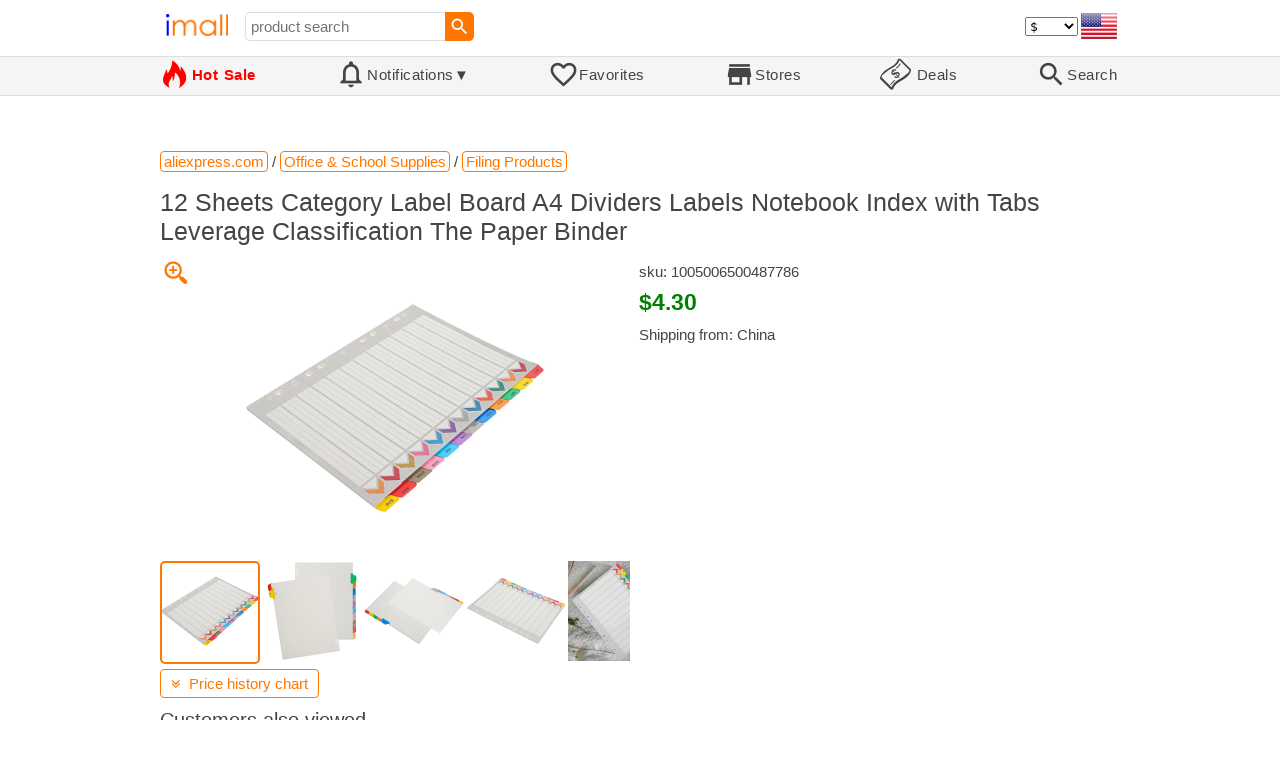

--- FILE ---
content_type: text/html; charset=UTF-8
request_url: https://imall.com/product/12-Sheets-Category-Label-Board-A4-Dividers-Labels-Notebook-Index-with-Tabs-Leverage-Classification-The-Paper-Binder/Office-School-Supplies-Filing-Products/aliexpress.com/1005006500487786/144-314818521/en
body_size: 17993
content:

<!DOCTYPE HTML>
<html lang="en">
<head>
<link rel="preload" href="https://imall.com/common/IconsCSS.woff" as="font" type="font/woff2" crossorigin="anonymous">
<link rel="preload" href="https://fonts.gstatic.com/s/materialicons/v46/flUhRq6tzZclQEJ-Vdg-IuiaDsNc.woff2" as="font" type="font/woff2" crossorigin="anonymous">
<link rel="stylesheet" type="text/css" href="/_.css"/>
<script>var fss = {}</script>
<script src="/misc/js/_.js"></script>
<script async onload="LazyLoad_OnLoad()" src="https://cdnjs.cloudflare.com/ajax/libs/vanilla-lazyload/8.12.0/lazyload.min.js"></script>
<link rel="icon" href="/Icon.png" type="image/vnd.microsoft.icon"/>
<link rel="shortcut icon" href="/Icon.png" type="image/vnd.microsoft.icon"/>
<link rel="apple-touch-icon-precomposed" href="/Icon.png"/>

<title>12 Sheets Category Label Board A4 Dividers Labels Notebook Index with Tabs Leverage Classification The Paper Binder - buy at the price of $4.30 in aliexpress.com | imall.com</title>
<meta name="keywords" content="buy 12 Sheets Category Label Board A4 Dividers Labels Notebook Index with Tabs Leverage Classification The Paper Binder 1005006500487786 Filing Products Office &amp; School Supplies aliexpress.com Price $4.30">
<meta name="description" content="12 Sheets Category Label Board A4 Dividers Labels Notebook Index with Tabs Leverage Classification The Paper Binder in online-store aliexpress.com. Large selection of Filing Products Office &amp; School Supplies in United States, United Kingdom, India, Germany, Ukraine, Australia, Canada, France, Sweden, Italy, Netherlands, Poland, Indonesia, Malaysia, Philippines, Spain, Brazil, Thailand, Turkey, Romania, Singapore, Greece, South Korea, Hungary, Mexico, Pakistan, Belgium, Japan, Vietnam, South Africa, Czech Republic, United Arab Emirates, Hong Kong, Switzerland, Portugal, Bulgaria, Saudi Arabia, Iran, Slovakia, Finland, Denmark, Ireland, Israel, China, Taiwan, Norway, Egypt, New Zealand, Croatia, Austria.">
<link rel="canonical" href="https://imall.com/product/12-Sheets-Category-Label-Board-A4-Dividers-Labels-Notebook-Index-with-Tabs-Leverage-Classification-The-Paper-Binder/Office-School-Supplies-Filing-Products/aliexpress.com/1005006500487786/144-314818521/en"/>
<meta property="og:type" content="product"/>
<meta property="og:image" content="https://ae01.alicdn.com/kf/S95e3b43da3744cd884f16ac78f3a5194N.jpg"/>
<meta property="product:price:amount" content="4.3"/>
<meta property="product:price:currency" content="USD"/>
<meta property="og:title" content="12 Sheets Category Label Board A4 Dividers Labels Notebook Index with Tabs Leverage Classification The Paper Binder - buy at the price of $4.30 in aliexpress.com"/>
<meta property="og:url" content="https://imall.com/product/12-Sheets-Category-Label-Board-A4-Dividers-Labels-Notebook-Index-with-Tabs-Leverage-Classification-The-Paper-Binder/Office-School-Supplies-Filing-Products/aliexpress.com/1005006500487786/144-314818521/en"/>

<meta http-equiv="Content-Type" content="text/html; charset=UTF-8"/>
<meta http-equiv="X-UA-Compatible" content="IE=edge"/>
<meta name="apple-mobile-web-app-capable" content="yes"/>
<meta name="mobile-web-app-capable" content="yes"/>
<meta name="viewport" content="width=device-width, initial-scale=1.0"/>
<link rel="manifest" href="/manifest.webapp"/>

<script>
Template_PreInitJS('product', "https:\/\/imall.com\/product\/12-Sheets-Category-Label-Board-A4-Dividers-Labels-Notebook-Index-with-Tabs-Leverage-Classification-The-Paper-Binder\/Office-School-Supplies-Filing-Products\/aliexpress.com\/1005006500487786\/144-314818521\/en", 'en', '', '', 'usd', 0, true);
fss.PageCategorization="product_e_144_314818521__1&PageID=2661227432";SessionRequestCreateEx();</script>
</head>
<body class="base_font" ontouchstart="">

<script>
var fssDevice = {};
fssDevice.IsTouch = (('ontouchstart' in w) || (navigator.msMaxTouchPoints > 0));
d.body.className += ' ' + (fssDevice.IsTouch ? 'touch' : 'desktop');

w.addEventListener('resize', Device_IsPhone_Init());
Device_IsPhone_Init();
</script>

<div class="MaxWidth" style="margin-bottom:10px;margin-top:10px;">

<div id="SearchMini" class="navigator_wrap">
<div style="padding-right:5px"><a id="nav_root" href="/?en-us-usd" title="iMall Home" class="navigator_logo_a"><span class="navigator_logo"></span></a></div>
<div class="search" style="font-size:15px;padding-left:10px;">
<form action="/search/" method="get" name="fssSearchMini" onsubmit="return ProductsSearchMini(event)">
<input id="lc_cc_curc_mini" type="hidden">
<div style="display:table-cell;vertical-align:middle;width:100%;"><input id="search_text_mini" name="search_text" type="search" placeholder="product search" title="product search" class="search_input search_text" style="width:100%;min-width:200px;font-size:15px;height:29px;"></div><div style="display:table-cell;vertical-align:middle;white-space:nowrap"><input type="submit" id="btnSearch_mini" onclick=" " class="button search_button" value="&#xE8B6;" style="border:none;font-family:Material Icons;font-size:21px;padding:0;width:29px;height:29px;"></div></form>
</div>

<div style="width:100%"></div>
<div class="notranslate notranslate100"><select id="CurrencyCode" onchange="CurrencyCode_Change(this.value)" title="select currency">
<option value="usd">$ &nbsp; &nbsp;USD
<option value="eur">€ &nbsp; &nbsp;EUR
<option value="rub">руб. RUB
<option value="uah">грн. UAH
</select></div>
<script>CurrencyCode_OptionsCheck();</script>
<script>CurrencyCode_Init();</script><div id="LNI_en"><a onclick="LanguageCodeSet('en')" class="Link Selection notranslate notranslate100" title="English">eng</a></div><div id="LNI_ru"><a onclick="LanguageCodeSet('ru')" class="LinkHover notranslate notranslate100" title="Русский">рус</a></div><div id="LNI_uk"><a onclick="LanguageCodeSet('uk')" class="LinkHover notranslate notranslate100" title="Українська">укр</a></div><script>LanguageNavigator_Init();</script>

<div><a href="/countries/?en#us" id="nav_country" q_class="HoverShadow" title="Select Country"><i class="navigator_country" id="nav_country_img" style="display:block;height:26px;width:36px;background-image: url(https://imall.com/countries/flags/us.png)"></i></a></div>
<script>Device_PhoneFooterHE_Init();</script>
</div>
</div>

<div id="TouchNavigatorPlaceholder"></div>
<div id="TouchNavigator_Wrap" class="SingleLine">
<script>
fssDevice.TouchNavigator_WrapHE = d.getElementById('TouchNavigator_Wrap');
if(fssDevice.IsTouch)
  fssDevice.TouchNavigator_WrapHE.style.display = 'none';
else
  fssDevice.TouchNavigator_WrapHE.style.visibility = 'hidden';
</script>
<div class="MaxWidth" style="overflow-x:auto;overflow-y:hidden;"><div id="TouchNavigator" class="TouchNavigator UserSelectNone"><a id="nav_home" href="/?en-us-usd" class="cell "><span><div class="icon" style="font-family:IconsCSS">&#59465;</div><div class="text">&nbsp;Home</div></span></a><a id="nav_hotsale" class="cell " style="color:red" href="/products/hot/?en-us-usd"><span><div class="icon" style="font-family:IconsCSS">&#59466;</div><div class="text" style="font-weight:bold">&nbsp;Hot Sale</div></span></a><a id="NotificationCountContainer" onclick="NotificationsOnClick(event)" class="cell "><span><div class="icon"><span style="position:relative"><span style="font-size:32px">&#xE7F5;</span><div id="NotificationCount" class="base_font" style="display:none"></div></span></div><div id="NotificationsTitle" class="text">Notifications</div></span></a><a href="/favorites/?en&tab=searches" class="cell "><span><div class="icon">&#xE87E;</div><div class="text">Favorites</div></span></a><a id="nav_stores" href="/stores/?en-us" class="cell "><span><div class="icon">&#xE8D1;</div><div class="text">Stores</div></span></a><a id="nav_deals" href="/deals/?en-us" class="cell "><span><div class="icon" style="font-family:IconsCSS">&#59454;</div><div class="text">&nbsp;Deals</div></span></a><a id="nav_search" href="/search/?en-us-usd" class="cell "><span><div class="icon">&#xE8B6;</div><div class="text">Search</div></span></a></div>
</div></div>
<a id="ContentStart" name="ContentStart"></a>
<div style="height:50px;margin:0 auto;max-width:960px"><div class="GAds_A_DisplayHorizontalHeight50"></div></div><script>
CountryCodeUpdate();

if(!fssDevice.IsTouch)
  d.getElementById('NotificationsTitle').innerHTML += /*fssDevice.IsTouch ? '&#9650' : */'&#9660';

if(!fssDevice.IsTouch)
  TouchNavigator_Init();
w.addEventListener('resize', TouchNavigator_Init);
</script>

<style>
.navigator_country {
  background-position: -2px -6px;
  background-repeat: no-repeat;
  background-size: 40px;
  min-width: 36px;
}
</style>

<div class="body_wrap">
<!--div class="body_wrap_background"> </div-->
<div class="content product" style="max-width:960px"><div id="content">


<script>
ProductUI_Init(144, 314818521, 4.3, 'usd', 0, [1,43.3,77.609795,0.8584882], 1735785550);
function fssSessionInit()
{Product_SessionInit(144,314818521,430, true);}
</script>

<div id="CategoriesBreadcrumbNavigator" itemscope itemtype="http://schema.org/BreadcrumbList"><span itemprop="itemListElement" itemscope itemtype="http://schema.org/ListItem"><a itemprop="item" href="/store/aliexpress.com/?en-usd" class="action_link breadcrumb"><span itemprop="name">aliexpress.com</span></a><meta itemprop="position" content="1"/></span> / <span itemprop="itemListElement" itemscope itemtype="http://schema.org/ListItem"><a itemprop="item" href="/store/aliexpress.com/Office-&-School-Supplies/?en-usd" class="action_link breadcrumb"><span itemprop="name">Office & School Supplies</span></a><meta itemprop="position" content="2"/></span> / <span itemprop="itemListElement" itemscope itemtype="http://schema.org/ListItem"><a itemprop="item" href="/store/aliexpress.com/Office-&-School-Supplies/Filing-Products/?en-usd" class="action_link breadcrumb"><span itemprop="name">Filing Products</span></a><meta itemprop="position" content="3"/></span></div><script>Product_CategoriesBreadcrumbNavigator_Fix();</script>


<div itemscope itemtype="http://schema.org/Product">
<div>
<h1 style="margin-left:0;text-align:left" itemprop="name">12 Sheets Category Label Board A4 Dividers Labels Notebook Index with Tabs Leverage Classification The Paper Binder</h1>

<div class="wrap"><a id="ProductImage_Show" href="//ae01.alicdn.com/kf/S95e3b43da3744cd884f16ac78f3a5194N.jpg" target="_blank" rel="noopener" class="UserSelectNone action_link_icon">&#59453;</a><div class="product_img_wrap"><img id="ProductImage" referrerpolicy="no-referrer" src="//ae01.alicdn.com/kf/S95e3b43da3744cd884f16ac78f3a5194N.jpg" alt="12 Sheets Category Label Board A4 Dividers Labels Notebook Index with Tabs Leverage Classification The Paper Binder" class="product_img" itemprop="image" onclick="ProductImage_Next()"><div id="ProductImage_Thumbnails"><div class="ThumbnailWrap" onclick="ProductImage_CurThumbnailSet(event.currentTarget)"><img referrerpolicy="no-referrer" src="//ae01.alicdn.com/kf/S95e3b43da3744cd884f16ac78f3a5194N.jpg" alt="thumb" class="Thumbnail" onerror="ProductImage_OnError(event)"></div><div class="ThumbnailWrap" onclick="ProductImage_CurThumbnailSet(event.currentTarget)"><img referrerpolicy="no-referrer" src="//ae01.alicdn.com/kf/S3aab0f35b35c4f76a8bf11b311cfff27u.jpg" alt="thumb" class="Thumbnail" itemprop="image" onerror="ProductImage_OnError(event)"></div><div class="ThumbnailWrap" onclick="ProductImage_CurThumbnailSet(event.currentTarget)"><img referrerpolicy="no-referrer" src="//ae01.alicdn.com/kf/S9dd4383624994590bc274eb8e1fd9c07f.jpg" alt="thumb" class="Thumbnail" itemprop="image" onerror="ProductImage_OnError(event)"></div><div class="ThumbnailWrap" onclick="ProductImage_CurThumbnailSet(event.currentTarget)"><img referrerpolicy="no-referrer" src="//ae01.alicdn.com/kf/Sb43b06dca1ff484a94fe2bb8602e81803.jpg" alt="thumb" class="Thumbnail" itemprop="image" onerror="ProductImage_OnError(event)"></div><div class="ThumbnailWrap" onclick="ProductImage_CurThumbnailSet(event.currentTarget)"><img referrerpolicy="no-referrer" src="//ae01.alicdn.com/kf/Sfabff571af6a44cf9d8e683df872e78b2.jpg" alt="thumb" class="Thumbnail" itemprop="image" onerror="ProductImage_OnError(event)"></div><div class="ThumbnailWrap" onclick="ProductImage_CurThumbnailSet(event.currentTarget)"><img referrerpolicy="no-referrer" src="//ae01.alicdn.com/kf/Sb74c006725b44defb0e23b4e4de6ea2dw.jpg" alt="thumb" class="Thumbnail" itemprop="image" onerror="ProductImage_OnError(event)"></div></div>
<script>
ProductUI.ProductImage_Thumbnails = d.getElementById('ProductImage_Thumbnails');
ProductImage_CurThumbnailSet(ProductUI.ProductImage_Thumbnails.firstChild, true);
</script>
  </div>
<div class="info">
<div id="ProductInfoWrap" class="info_center">

<meta itemprop="sku" content="1005006500487786"/><div class="sku">sku: 1005006500487786</div><div id="ProductPrice_usd" class="PriceWrap"><span itemprop="offers" itemscope itemtype="http://schema.org/Offer"><div class="price notranslate notranslate100" style="" title="Price">$4.30</div><meta itemprop="price" content="4.3"/><meta itemprop="priceCurrency" content="USD"/><link itemprop="availability" href="https://schema.org/InStock"></span></div><div id="ProductPrice_uah" class="PriceWrap" style="display:none"><script>ProductUI.LP_Period = 256</script><div><span class="price list_price notranslate notranslate100" title="average price last 255 days">179.00 грн.</span><span class="discount PriceDiscountIncrease">+4%</span></div><div class="price notranslate notranslate100" style="" title="Price">~ <i>186.00 грн.</i></div><div class="OrigPrice">$4.30, $1.00 = 43.30 грн.</div></div><div id="ProductPrice_rub" class="PriceWrap" style="display:none"><div><span class="price list_price notranslate notranslate100" title="average price last 255 days">348.00 руб.</span><span class="discount">-4%</span></div><div class="price notranslate notranslate100" style="" title="Price">~ <i>334.00 руб.</i></div><div class="OrigPrice">$4.30, $1.00 = 77.61 руб.</div></div><div id="ProductPrice_eur" class="PriceWrap" style="display:none"><div><span class="price list_price notranslate notranslate100" title="average price last 255 days">€ 3.76</span><span class="discount">-2%</span></div><div class="price notranslate notranslate100" style="" title="Price">~ <i>€ 3.70</i></div><div class="OrigPrice">$4.30, € 1.00 = $1.16</div></div><script>Product_ConvertedPriceShow();</script><div>Shipping from: China</div><span id="StoreDoesNotShipWarning" style="display:none"><span class="Icon">&#59423;</span><span class="Text">the store does not ship to your country</span></span></div>
</div>
<div price100="430" class="ProductFavorites ProductFavorite144_314818521 favorite_common UserSelectNone action_link_icon"></div>
</div>
</div>
</div><div style="margin:5px 0 13px 0;position:relative">&nbsp;<span id="PriceHistoryToggle" style="left:0;padding:5px 10px;top:0;min-width: 130px" class="action_link" onclick="ContentVisibleToggle(FPriceHistoryDef)"><span id="PriceHistory_VisibleStateIcon"></span> &nbsp;<span id="PriceHistoryTitle">Price history chart & currency exchange rate</span><script>var FPriceHistoryDef = {Name: 'PriceHistory'};</script></span></div><div id="PriceHistory"><script>ContentVisibleToggle(FPriceHistoryDef, false);</script><script>FPriceHistoryDef.OnToggle_Visible = Product_PriceHistory_Render;Product_PriceHistory_Toggle_TitleUpdate();</script><canvas id="PriceChart" style="height:300px;width:100%"></canvas></div><h2 style="margin-left:0">Customers also viewed</h2><a name="TabNavigator_ViewedIn" style="display: block;height: 3px;"></a><div class="TabNavigator MaxWidth700" style="overflow-x:auto;text-align:center"><a href="?&ViewedIn=this#TabNavigator_ViewedIn" class="UserSelectNone TabHover" style="border-top-left-radius:7px;border-bottom-left-radius:7px;">in this store</a><a href="?#TabNavigator_ViewedIn" class="UserSelectNone TabSelected" style="border-top-right-radius:7px;border-bottom-right-radius:7px;border-right:1px solid #F70;">in other stores</a></div><br><script>ProductFavoritesInit();Products_WindowOnResize_Init();</script><a name="products"></a><div class="TileItems"><div class="Item ItemRT"><a href="/product/Toner-Chip-Reset-for-Lexmark-Optra-C912-n-C920-tn-X912-e-dn-dtn-C910-fn-in/Computer-Office-Electronics/aliexpress.ru/1005007961594878/1381-269176234/en"><div class="ItemImgWrap ItemImgWrapRT"><img referrerpolicy="no-referrer" class="ItemImg ItemImgRT" src="//ae-pic-a1.aliexpress-media.com/kf/S6c1265a7232a4c7781213392511cdf7eG.jpg" alt="

Toner Chip Reset for Lexmark Optra C912 n C920 tn X912 e C920-dn C920-dtn C920-n C910-dn C910-fn C910-in C910-n C912-dn C912-e" title="Toner Chip Reset for Lexmark Optra C912 n C920 tn X912 e C920-dn C920-dtn C920-n C910-dn C910-fn C910-in C910-n C912-dn C912-e"></div><div class="price PriceRaw" PriceRaw="14.2">$14.20</div><div class="title" title="Toner Chip Reset for Lexmark Optra C912 n C920 tn X912 e C920-dn C920-dtn C920-n C910-dn C910-fn C910-in C910-n C912-dn C912-e">Toner Chip Reset for Lexmark Optra C912 n C920 tn X912 e C920-dn C920-dtn C920-n C910-dn C910-fn C910-in C910-n C912-dn C912-e</div></a><a href="/store/aliexpress.ru/?en-" class="action_link store_name" style="border-color:transparent">aliexpress.ru</a><div price100="1420" class="ProductFavorites ProductFavorite1381_269176234 favorite_common UserSelectNone action_link_icon"></div></div><div class="Item ItemRT"><a href="/product/%D0%A1%D0%B2%D0%B5%D1%82%D0%BE%D0%B4%D0%B8%D0%BE%D0%B4%D0%BD%D1%8B%D0%B9-%D0%BD%D0%B0%D1%81%D1%82%D0%B5%D0%BD%D0%BD%D1%8B%D0%B9-%D1%81%D0%B2%D0%B5%D1%82%D0%B8%D0%BB%D1%8C%D0%BD%D0%B8%D0%BA-Ledvion-Cube-%D1%81-%D1%80%D0%B5%D0%B3%D1%83%D0%BB%D0%B8%D1%80%D1%83%D0%B5%D0%BC%D0%BE%D0%B9-%D1%8F%D1%80%D0%BA%D0%BE%D1%81%D1%82%D1%8C%D1%8E-%D1%87%D0%B5%D1%80%D0%BD%D1%8B%D0%B9-%D0%B4%D0%BB%D1%8F-%D0%B2%D0%BD%D1%83%D1%82%D1%80%D0%B5%D0%BD%D0%BD%D0%B5%D0%B3%D0%BE-%D0%BD%D0%B0%D1%80%D1%83%D0%B6%D0%BD%D0%BE%D0%B3%D0%BE-%D0%BF%D1%80%D0%B8%D0%BC%D0%B5%D0%BD%D0%B5%D0%BD%D0%B8%D1%8F-%D1%80%D0%B5%D0%B3%D1%83%D0%BB%D0%B8%D1%80%D1%83%D0%B5%D0%BC%D1%8B%D0%B9-%D1%83%D0%B3%D0%BE%D0%BB-%D0%BB%D1%83%D1%87%D0%B0/%D1%82%D0%B5%D0%BF%D0%BB%D0%B0%D1%8F-%D1%82%D0%B5%D0%BC%D0%BF%D0%B5%D1%80%D0%B0%D1%82%D1%83%D1%80%D0%B0-3000-%D0%9A-3-5-%D0%92%D1%82-%D1%84%D0%B8%D1%82%D0%B8%D0%BD%D0%B3-G9-IP54/%D0%A2%D0%BE%D0%B2%D0%B0%D1%80%D1%8B-%D0%B4%D0%BE%D0%BC%D0%B0/cdek.shopping/12744418/1768-12758250/en"><div class="ItemImgWrap ItemImgWrapRT"><img referrerpolicy="no-referrer" class="ItemImg ItemImgRT" src="//n.cdn.cdek.shopping/images/shopping/TqiNGBmwCcnfKCW2.jpg" alt="

Светодиодный настенный светильник Ledvion Cube с регулируемой яркостью, черный, для внутреннего и наружного применения, регулируемый угол луча, теплая температура 3000 К, 3,5 Вт, фитинг G9, IP54" title="Светодиодный настенный светильник Ledvion Cube с регулируемой яркостью, черный, для внутреннего и наружного применения, регулируемый угол луча, теплая температура 3000 К, 3,5 Вт, фитинг G9, IP54"></div><div class="price PriceRaw" PriceRaw="78.108696">$78.11</div><div class="title" title="Светодиодный настенный светильник Ledvion Cube с регулируемой яркостью, черный, для внутреннего и наружного применения, регулируемый угол луча, теплая температура 3000 К, 3,5 Вт, фитинг G9, IP54">Светодиодный настенный светильник Ledvion Cube с регулируемой яркостью, черный, для внутреннего и наружного применения, регулируемый угол луча, теплая температура 3000 К, 3,5 Вт, фитинг G9, IP54</div></a><a href="/store/cdek.shopping/?en-" class="action_link store_name" style="border-color:transparent">cdek.shopping</a><div price100="606200" class="ProductFavorites ProductFavorite1768_12758250 favorite_common UserSelectNone action_link_icon"></div></div><div class="Item ItemRT"><a href="/product/%D0%9A%D0%BE%D0%B2%D0%B5%D1%80%D1%82%D0%BE%D0%BD%D0%BA%D0%B0%D1%8F-%D0%B4%D0%BE%D1%80%D0%BE%D0%B6%D0%BA%D0%B0-Sina-%D0%BF%D1%80%D1%8F%D0%BC%D0%BE%D1%83%D0%B3%D0%BE%D0%BB%D1%8C%D0%BD%D1%8B%D0%B9-%D0%BA%D0%BE%D0%B2%D0%B5%D1%80-%D1%80%D1%83%D1%87%D0%BD%D0%BE%D0%B9-%D1%80%D0%B0%D0%B1%D0%BE%D1%82%D1%8B-%D1%87%D0%B8%D1%81%D1%82%D0%B0%D1%8F-%D1%88%D0%B5%D1%80%D1%81%D1%82%D1%8C-%D0%B2-%D0%BA%D1%80%D0%B0%D0%BF%D0%B8%D0%BD%D0%BA%D1%83-%D1%80%D1%83%D1%87%D0%BD%D0%B0%D1%8F-%D1%80%D0%B0%D0%B1%D0%BE%D1%82%D0%B0-%D0%BC%D1%8F%D0%B3%D0%BA%D0%B8%D0%B9-%D0%BF%D1%80%D0%B8%D1%8F%D1%82%D0%BD%D1%8B%D0%B9-Carpetfine-60%D1%85180-%D1%81%D0%BC-%D0%B1%D0%B5%D0%B6%D0%B5%D0%B2%D1%8B%D0%B9/%D0%A2%D0%BE%D0%B2%D0%B0%D1%80%D1%8B-%D0%B4%D0%BB%D1%8F-%D0%B4%D0%BE%D0%BC%D0%B0-%D0%A2%D0%B5%D0%BA%D1%81%D1%82%D0%B8%D0%BB%D1%8C-%D0%9A%D0%BE%D0%B2%D1%80%D1%8B-%D0%BA%D0%BE%D0%B2%D1%80%D0%BE%D0%B2%D1%8B%D0%B5-%D0%B4%D0%BE%D1%80%D0%BE%D0%B6%D0%BA%D0%B8/cdek.shopping/13788145/1768-12838695/en"><div class="ItemImgWrap ItemImgWrapRT"><img referrerpolicy="no-referrer" class="ItemImg ItemImgRT" src="//n.cdn.cdek.shopping/images/shopping/sIQg6c5raEklIqQB.webp" alt="

Ковертонкая дорожка &quot;Sina&quot;, прямоугольный ковер ручной работы, чистая шерсть, в крапинку, ручная работа, мягкий и приятный Carpetfine 60х180 см, бежевый" title="Ковертонкая дорожка &quot;Sina&quot;, прямоугольный ковер ручной работы, чистая шерсть, в крапинку, ручная работа, мягкий и приятный Carpetfine 60х180 см, бежевый"></div><div class="price PriceRaw" PriceRaw="457.30054">$457.30</div><div class="title" title="Ковертонкая дорожка &quot;Sina&quot;, прямоугольный ковер ручной работы, чистая шерсть, в крапинку, ручная работа, мягкий и приятный Carpetfine 60х180 см, бежевый">Ковертонкая дорожка &quot;Sina&quot;, прямоугольный ковер ручной работы, чистая шерсть, в крапинку, ручная работа, мягкий и приятный Carpetfine 60х180 см, бежевый</div></a><a href="/store/cdek.shopping/?en-" class="action_link store_name" style="border-color:transparent">cdek.shopping</a><div price100="3549100" class="ProductFavorites ProductFavorite1768_12838695 favorite_common UserSelectNone action_link_icon"></div></div><div class="Item ItemRT"><a href="/product/%D0%9F%D0%BE%D0%B4%D1%83%D1%88%D0%BA%D0%B0-%D0%BD%D0%B0-%D1%81%D0%B8%D0%B4%D0%B5%D0%BD%D1%8C%D0%B5-%D0%BA%D1%80%D0%B0%D1%81%D0%BD%D0%B0%D1%8F-%D1%85%D0%BB%D0%BE%D0%BF%D0%BE%D0%BA-40-%D1%85-%D1%81%D0%BC-HPI-Home-Product-Import-GmbH-%D0%BA%D1%80%D0%B0%D1%81%D0%BD%D1%8B%D0%B9/%D0%A2%D0%BE%D0%B2%D0%B0%D1%80%D1%8B-%D0%B4%D0%BB%D1%8F-%D0%B4%D0%BE%D0%BC%D0%B0-%D0%A2%D0%B5%D0%BA%D1%81%D1%82%D0%B8%D0%BB%D1%8C-%D0%9F%D0%BE%D0%B4%D1%83%D1%88%D0%BA%D0%B8-%D1%81%D1%82%D1%83%D0%BB/cdek.shopping/12926976/1768-12887139/en"><div class="ItemImgWrap ItemImgWrapRT"><img referrerpolicy="no-referrer" class="ItemImg ItemImgRT" src="//n.cdn.cdek.shopping/images/shopping/00wcBxxaVyLHAoLn.jpg" alt="

Подушка на сиденье - красная - хлопок - 40 х 40 см HPI Home Product Import GmbH, красный" title="Подушка на сиденье - красная - хлопок - 40 х 40 см HPI Home Product Import GmbH, красный"></div><div class="price PriceRaw" PriceRaw="81.44591">$81.45</div><div class="title" title="Подушка на сиденье - красная - хлопок - 40 х 40 см HPI Home Product Import GmbH, красный">Подушка на сиденье - красная - хлопок - 40 х 40 см HPI Home Product Import GmbH, красный</div></a><a href="/store/cdek.shopping/?en-" class="action_link store_name" style="border-color:transparent">cdek.shopping</a><div price100="632100" class="ProductFavorites ProductFavorite1768_12887139 favorite_common UserSelectNone action_link_icon"></div></div><div class="Item ItemRT"><a href="/product/%D0%9D%D0%B0%D0%B4%D0%B5%D0%B6%D0%BD%D0%B0%D1%8F-%D0%B0%D0%BA%D1%80%D0%B8%D0%BB%D0%BE%D0%B2%D0%B0%D1%8F-%D1%81%D1%83%D0%BC%D0%BA%D0%B0-%D1%81%D0%BE-%D0%B7%D0%B2%D0%B5%D0%B7%D0%B4%D0%BE%D0%B9-%D0%BB%D0%B5%D0%B3%D0%BA%D0%B0%D1%8F-%D1%87%D0%B5%D1%80%D0%B5%D0%B7-%D0%BF%D0%BB%D0%B5%D1%87%D0%BE-%D1%83%D0%BD%D0%B8%D0%BA%D0%B0%D0%BB%D1%8C%D0%BD%D0%B0%D1%8F-%D0%B4%D0%BB%D1%8F-%D0%BF%D1%83%D1%82%D0%B5%D1%88%D0%B5%D1%81%D1%82%D0%B2%D0%B8%D0%B9/%D0%9C%D0%B0%D0%BC%D0%B0-%D0%BC%D0%B0%D0%BB%D1%8B%D1%88-%D0%9F%D0%BE%D1%81%D1%82%D0%B5%D0%BB%D1%8C%D0%BD%D0%BE%D0%B5-%D0%B1%D0%B5%D0%BB%D1%8C%D0%B5-Luggage-Bags-Women%27s-Handbags/aliexpress.ru/1005007505419053/1381-249064132/en"><div class="ItemImgWrap ItemImgWrapRT"><img referrerpolicy="no-referrer" class="ItemImg ItemImgRT" src="//ae-pic-a1.aliexpress-media.com/kf/S1ed171360f874999a65f610666b0b882K.jpg" alt="

Надежная акриловая сумка со звездой, легкая сумка через плечо, уникальная сумка для путешествий" title="Надежная акриловая сумка со звездой, легкая сумка через плечо, уникальная сумка для путешествий"></div><div class="price PriceRaw" PriceRaw="48.64">$48.64</div><div class="title" title="Надежная акриловая сумка со звездой, легкая сумка через плечо, уникальная сумка для путешествий">Надежная акриловая сумка со звездой, легкая сумка через плечо, уникальная сумка для путешествий</div></a><a href="/store/aliexpress.ru/?en-" class="action_link store_name" style="border-color:transparent">aliexpress.ru</a><div price100="4864" class="ProductFavorites ProductFavorite1381_249064132 favorite_common UserSelectNone action_link_icon"></div></div><div class="Item ItemRT"><a href="/product/%D0%97%D0%B0%D0%BF%D1%87%D0%B0%D1%81%D1%82%D0%B8-%D0%B4%D0%BB%D1%8F-%D0%AD%D0%BA%D1%81%D0%BA%D0%B0%D0%B2%D0%B0%D1%82%D0%BE%D1%80%D0%B0-Volvo-Komatsu-Hitachi-Kobelco-Doosan-%D0%BA%D1%80%D1%8E%D0%BA%D0%BE%D0%B2%D0%B0%D1%8F-%D0%BC%D0%B0%D1%88%D0%B8%D0%BD%D0%B0-%D0%B4%D1%80%D0%BE%D1%81%D1%81%D0%B5%D0%BB%D1%8C%D0%BD%D0%B0%D1%8F-%D0%BB%D0%B8%D0%BD%D0%B8%D1%8F-%D0%BC%D0%BE%D0%B4%D0%B8%D1%84%D0%B8%D0%BA%D0%B0%D1%86%D0%B8%D1%8F-%D1%80%D1%83%D1%87%D0%BA%D0%B8-%D1%80%D1%83%D1%87%D0%BD%D0%BE%D0%B5-%D0%BD%D0%B0%D1%82%D1%8F%D0%B6%D0%B5%D0%BD%D0%B8%D0%B5-%D0%BE%D0%B3%D0%BD%D0%B5%D1%83%D0%BF%D0%BE%D1%80%D0%BD%D0%B0%D1%8F-XO/Automobiles-Parts-Accessories-Exterior/aliexpress.ru/1005006098054367/1381-249060420/en"><div class="ItemImgWrap ItemImgWrapRT"><img referrerpolicy="no-referrer" class="ItemImg ItemImgRT" src="//ae-pic-a1.aliexpress-media.com/kf/Sa483af48aced4b77a60c44d12daf76b8s.jpg" alt="

Запчасти для Экскаватора Volvo Komatsu Hitachi Kobelco Doosan, крюковая машина, дроссельная линия, модификация ручки, ручное натяжение, огнеупорная линия XO" title="Запчасти для Экскаватора Volvo Komatsu Hitachi Kobelco Doosan, крюковая машина, дроссельная линия, модификация ручки, ручное натяжение, огнеупорная линия XO"></div><div class="price PriceRaw" PriceRaw="25.54">$25.54</div><div class="title" title="Запчасти для Экскаватора Volvo Komatsu Hitachi Kobelco Doosan, крюковая машина, дроссельная линия, модификация ручки, ручное натяжение, огнеупорная линия XO">Запчасти для Экскаватора Volvo Komatsu Hitachi Kobelco Doosan, крюковая машина, дроссельная линия, модификация ручки, ручное натяжение, огнеупорная линия XO</div></a><a href="/store/aliexpress.ru/?en-" class="action_link store_name" style="border-color:transparent">aliexpress.ru</a><div price100="2554" class="ProductFavorites ProductFavorite1381_249060420 favorite_common UserSelectNone action_link_icon"></div></div><div class="Item ItemRT"><a href="/product/%D0%91%D0%B8%D0%BB%D1%8C%D1%8F%D1%80%D0%B4%D0%BD%D0%B0%D1%8F-%D0%BF%D0%B0%D0%BB%D0%BA%D0%B0-%D0%B4%D0%BB%D1%8F-%D1%80%D0%B5%D0%BC%D0%BE%D0%BD%D1%82%D0%B0-%D1%83%D0%B4%D0%BE%D0%B1%D0%BD%D0%B0%D1%8F-%D1%82%D1%80%D0%B5%D0%BD%D0%B8%D1%80%D0%BE%D0%B2%D0%BA%D0%B8-%D0%B7%D0%B0%D1%89%D0%B8%D1%82%D0%B0-%D0%B1%D0%B8%D0%BB%D1%8C%D1%8F%D1%80%D0%B4%D0%BD%D0%BE%D0%B9-%D0%BF%D0%B0%D0%BB%D0%BA%D0%B8-%D0%B2%D0%BE%D0%B4%D0%BE%D0%BD%D0%B5%D0%BF%D1%80%D0%BE%D0%BD%D0%B8%D1%86%D0%B0%D0%B5%D0%BC%D1%8B%D0%B9-%D0%BF%D1%80%D0%BE%D1%87%D0%BD%D1%8B%D0%B9-%D0%B1%D0%B8%D0%BB%D1%8C%D1%8F%D1%80%D0%B4%D0%BD%D1%8B%D0%B9-%D0%BA%D0%B8%D0%B9/Home-Appliances-%D0%A1%D0%B0%D0%B4%D0%BE%D0%B2%D1%8B%D0%B5-%D0%BF%D1%80%D0%B8%D0%BD%D0%B0%D0%B4%D0%BB%D0%B5%D0%B6%D0%BD%D0%BE%D1%81%D1%82%D0%B8-Sports-Entertainment/aliexpress.ru/1005007490712691/1381-249201448/en"><div class="ItemImgWrap ItemImgWrapRT"><img referrerpolicy="no-referrer" class="ItemImg ItemImgRT" src="//ae-pic-a1.aliexpress-media.com/kf/S56a5d4d823d54865b4f1af9b807c7f33N.jpg" alt="

Бильярдная палка для ремонта, удобная для тренировки, защита для бильярдной палки, водонепроницаемый прочный бильярдный кий" title="Бильярдная палка для ремонта, удобная для тренировки, защита для бильярдной палки, водонепроницаемый прочный бильярдный кий"></div><div class="price PriceRaw" PriceRaw="32.27">$32.27</div><div class="title" title="Бильярдная палка для ремонта, удобная для тренировки, защита для бильярдной палки, водонепроницаемый прочный бильярдный кий">Бильярдная палка для ремонта, удобная для тренировки, защита для бильярдной палки, водонепроницаемый прочный бильярдный кий</div></a><a href="/store/aliexpress.ru/?en-" class="action_link store_name" style="border-color:transparent">aliexpress.ru</a><div price100="3227" class="ProductFavorites ProductFavorite1381_249201448 favorite_common UserSelectNone action_link_icon"></div></div><div class="Item ItemRT"><a href="/product/%D0%91%D0%BE%D0%BB%D1%8C%D1%88%D0%BE%D0%B9-%D0%BA%D1%80%D0%B0%D1%81%D0%BD%D1%8B%D0%B9-AT84007R-Torin-%D0%B3%D0%B8%D0%B4%D1%80%D0%B0%D0%B2%D0%BB%D0%B8%D1%87%D0%B5%D1%81%D0%BA%D0%B8%D0%B9-%D0%BD%D0%B8%D0%B7%D0%BA%D0%BE%D0%BF%D1%80%D0%BE%D1%84%D0%B8%D0%BB%D1%8C%D0%BD%D1%8B%D0%B9-%D1%81%D0%B5%D1%80%D0%B2%D0%B8%D1%81-%D0%9D%D0%B0%D0%BF%D0%BE%D0%BB%D1%8C%D0%BD%D1%8B%D0%B9-%D0%B4%D0%BE%D0%BC%D0%BA%D1%80%D0%B0%D1%82-%D1%81-%D0%B4%D0%B2%D0%BE%D0%B9%D0%BD%D1%8B%D0%BC-%D0%BF%D0%BE%D1%80%D1%88%D0%BD%D0%B5%D0%B2%D1%8B%D0%BC-%D0%BD%D0%B0%D1%81%D0%BE%D1%81%D0%BE%D0%BC-%D0%B1%D1%8B%D1%81%D1%82%D1%80%D0%BE%D0%B3%D0%BE-%D0%BF%D0%BE%D0%B4%D1%8A%D0%B5%D0%BC%D0%B0/Furniture-Outdoor/aliexpress.ru/1005007500818590/1381-249293813/en"><div class="ItemImgWrap ItemImgWrapRT"><img referrerpolicy="no-referrer" class="ItemImg ItemImgRT" src="//ae-pic-a1.aliexpress-media.com/kf/Sb7dbc6bb0ba04616ae64537de4d8cc4bk.jpg" alt="

Большой красный AT84007R Torin гидравлический низкопрофильный сервис/Напольный домкрат с двойным поршневым насосом быстрого подъема" title="Большой красный AT84007R Torin гидравлический низкопрофильный сервис/Напольный домкрат с двойным поршневым насосом быстрого подъема"></div><div class="price PriceRaw" PriceRaw="178.08">$178.08</div><div class="title" title="Большой красный AT84007R Torin гидравлический низкопрофильный сервис/Напольный домкрат с двойным поршневым насосом быстрого подъема">Большой красный AT84007R Torin гидравлический низкопрофильный сервис/Напольный домкрат с двойным поршневым насосом быстрого подъема</div></a><a href="/store/aliexpress.ru/?en-" class="action_link store_name" style="border-color:transparent">aliexpress.ru</a><div price100="17808" class="ProductFavorites ProductFavorite1381_249293813 favorite_common UserSelectNone action_link_icon"></div></div><div class="Item ItemRT"><a href="/product/%D0%A4%D1%83%D1%82%D0%B1%D0%BE%D0%BB%D0%BA%D0%B0-%D1%81-%D0%BE%D1%82%D0%B2%D0%B5%D1%80%D1%81%D1%82%D0%B8%D1%8F%D0%BC%D0%B8-%D0%B4%D0%BB%D1%8F-%D0%BB%D1%8E%D0%B1%D0%B8%D1%82%D0%B5%D0%BB%D0%B5%D0%B9-%D0%BC%D1%83%D0%B7%D1%8B%D0%BA%D0%B8-2024/Men%27s-Clothing-Tops-Tees/aliexpress.ru/1005007181411095/1381-249640119/en"><div class="ItemImgWrap ItemImgWrapRT"><img referrerpolicy="no-referrer" class="ItemImg ItemImgRT" src="//ae-pic-a1.aliexpress-media.com/kf/Sa9068b91fbd148f1a37047e46eda50afE.jpg" alt="

Футболка с отверстиями для любителей музыки, 2024" title="Футболка с отверстиями для любителей музыки, 2024"></div><div class="price PriceRaw" PriceRaw="11">$11.00</div><div class="title" title="Футболка с отверстиями для любителей музыки, 2024">Футболка с отверстиями для любителей музыки, 2024</div></a><a href="/store/aliexpress.ru/?en-" class="action_link store_name" style="border-color:transparent">aliexpress.ru</a><div price100="1100" class="ProductFavorites ProductFavorite1381_249640119 favorite_common UserSelectNone action_link_icon"></div></div><div class="Item ItemRT"><a href="/product/%D0%92%D1%8B%D1%81%D0%BE%D0%BA%D0%BE%D0%BA%D0%B0%D1%87%D0%B5%D1%81%D1%82%D0%B2%D0%B5%D0%BD%D0%BD%D1%8B%D0%B9-%D0%BC%D1%83%D0%B6%D1%81%D0%BA%D0%BE%D0%B9-%D0%B1%D1%83%D0%BC%D0%B0%D0%B6%D0%BD%D0%B8%D0%BA-%D0%BD%D0%B0-%D0%BC%D0%BE%D0%BB%D0%BD%D0%B8%D0%B8-%D0%B2%D0%BE%D0%B4%D0%BE%D0%BD%D0%B5%D0%BF%D1%80%D0%BE%D0%BD%D0%B8%D1%86%D0%B0%D0%B5%D0%BC%D1%8B%D0%B9-%D1%83%D0%B4%D0%BE%D0%B1%D0%BD%D1%8B%D0%B9-%D0%BA%D0%BE%D1%80%D0%BE%D1%82%D0%BA%D0%B8%D0%B9-%D0%B2%D0%BC%D0%B5%D1%81%D1%82%D0%B8%D1%82%D0%B5%D0%BB%D1%8C%D0%BD%D1%8B%D0%B9-%D0%B8%D0%B7%D0%BD%D0%BE%D1%81%D0%BE%D1%81%D1%82%D0%BE%D0%B9%D0%BA%D0%B8%D0%B9-%D0%B4%D0%BB%D1%8F-%D0%BA%D0%B0%D1%80%D1%82-%D0%BC%D1%83%D0%B6%D1%87%D0%B8%D0%BD/Luggage-Bags-Wallets-Holders/aliexpress.ru/1005007515717162/1381-249666680/en"><div class="ItemImgWrap ItemImgWrapRT"><img referrerpolicy="no-referrer" class="ItemImg ItemImgRT" src="//ae-pic-a1.aliexpress-media.com/kf/S1b4bc62b4e03464e8df6dd7510793559O.jpg" alt="

Высококачественный мужской бумажник на молнии, водонепроницаемый удобный мужской короткий бумажник, вместительный износостойкий бумажник для карт для мужчин" title="Высококачественный мужской бумажник на молнии, водонепроницаемый удобный мужской короткий бумажник, вместительный износостойкий бумажник для карт для мужчин"></div><div class="price PriceRaw" PriceRaw="11.85">$11.85</div><div class="title" title="Высококачественный мужской бумажник на молнии, водонепроницаемый удобный мужской короткий бумажник, вместительный износостойкий бумажник для карт для мужчин">Высококачественный мужской бумажник на молнии, водонепроницаемый удобный мужской короткий бумажник, вместительный износостойкий бумажник для карт для мужчин</div></a><a href="/store/aliexpress.ru/?en-" class="action_link store_name" style="border-color:transparent">aliexpress.ru</a><div price100="1185" class="ProductFavorites ProductFavorite1381_249666680 favorite_common UserSelectNone action_link_icon"></div></div><div class="Item ItemRT"><a href="/product/14pcs-Ballet-Dancer-Girl-Charms-Pendants-DIY-Necklace-Jewelry-Making-Accessories/aliexpress.com/1005006725788963/144-322347331/en"><div class="ItemImgWrap ItemImgWrapRT"><img referrerpolicy="no-referrer" class="ItemImg ItemImgRT" src="//ae01.alicdn.com/kf/S2521c53e8e9448f7a190e21acff3cc32b.jpg" alt="

14pcs Ballet Dancer Girl Charms Pendants DIY Necklace Jewelry Making Accessories" title="14pcs Ballet Dancer Girl Charms Pendants DIY Necklace Jewelry Making Accessories"></div><div class="price PriceRaw" PriceRaw="4.77">$4.77</div><div class="title" title="14pcs Ballet Dancer Girl Charms Pendants DIY Necklace Jewelry Making Accessories">14pcs Ballet Dancer Girl Charms Pendants DIY Necklace Jewelry Making Accessories</div></a><a href="/store/aliexpress.com/?en-" class="action_link store_name" style="border-color:transparent">aliexpress.com</a><div price100="477" class="ProductFavorites ProductFavorite144_322347331 favorite_common UserSelectNone action_link_icon"></div></div><div class="Item ItemRT"><a href="/product/Gold-Beading-Fly-Sleeve-Bodysuit-Nightclub-Bar-DJ-Singer-Dancer-Sexy-Stage-Wear-Beads-Leotard-Stretch-Tights-Performance-Costume/Novelty-Special-Use-Dance/aliexpress.com/1005006675012053/144-322478831/en"><div class="ItemImgWrap ItemImgWrapRT"><img referrerpolicy="no-referrer" class="ItemImg ItemImgRT" src="//ae01.alicdn.com/kf/H2c90803e7fb346438af207263949fc60i.jpg" alt="

Gold Beading Fly Sleeve Bodysuit Nightclub Bar DJ Singer Dancer Sexy Stage Wear Beads Leotard Stretch Tights Performance Costume" title="Gold Beading Fly Sleeve Bodysuit Nightclub Bar DJ Singer Dancer Sexy Stage Wear Beads Leotard Stretch Tights Performance Costume"></div><div class="price PriceRaw" PriceRaw="85.8">$85.80</div><div class="title" title="Gold Beading Fly Sleeve Bodysuit Nightclub Bar DJ Singer Dancer Sexy Stage Wear Beads Leotard Stretch Tights Performance Costume">Gold Beading Fly Sleeve Bodysuit Nightclub Bar DJ Singer Dancer Sexy Stage Wear Beads Leotard Stretch Tights Performance Costume</div></a><a href="/store/aliexpress.com/?en-" class="action_link store_name" style="border-color:transparent">aliexpress.com</a><div price100="8580" class="ProductFavorites ProductFavorite144_322478831 favorite_common UserSelectNone action_link_icon"></div></div><div class="Item ItemRT"><a href="/product/Sichuan-Opera-Stage-Face-Changing-Special-Helmet-Professional-Back-Hat-Accessories-Traditional-Craft/Home-Garden-Decor/aliexpress.com/1005006609091626/144-322489900/en"><div class="ItemImgWrap ItemImgWrapRT"><img referrerpolicy="no-referrer" class="ItemImg ItemImgRT" src="//ae01.alicdn.com/kf/Sfb8618991bd8445baf26c9e5fc88a104s.jpg" alt="

Sichuan Opera Stage Face Changing Special Helmet Professional Back Face Hat and Accessories Traditional Craft" title="Sichuan Opera Stage Face Changing Special Helmet Professional Back Face Hat and Accessories Traditional Craft"></div><div class="price PriceRaw" PriceRaw="118.22">$118.22</div><div class="title" title="Sichuan Opera Stage Face Changing Special Helmet Professional Back Face Hat and Accessories Traditional Craft">Sichuan Opera Stage Face Changing Special Helmet Professional Back Face Hat and Accessories Traditional Craft</div></a><a href="/store/aliexpress.com/?en-" class="action_link store_name" style="border-color:transparent">aliexpress.com</a><div price100="11822" class="ProductFavorites ProductFavorite144_322489900 favorite_common UserSelectNone action_link_icon"></div></div><div class="Item ItemRT"><a href="/product/The-Beard-Club-Groin-Body-Hair-Trimmer-for-Men-Ceramic-Blade-Pubic-Man-Electric-Waterproof-Cordless-USB/Home-Appliances-Personal-Care/aliexpress.com/1005006679113048/144-322511297/en"><div class="ItemImgWrap ItemImgWrapRT"><img referrerpolicy="no-referrer" class="ItemImg ItemImgRT" src="//ae01.alicdn.com/kf/S9b228c5b2c964fa7951f9c62e3d6459bO.jpg" alt="

The Beard Club Groin &amp; Body Hair Trimmer for Men - Ceramic Blade Pubic Hair Trimmer, Man Electric Waterproof Cordless USB" title="The Beard Club Groin &amp; Body Hair Trimmer for Men - Ceramic Blade Pubic Hair Trimmer, Man Electric Waterproof Cordless USB"></div><div class="price PriceRaw" PriceRaw="55.63">$55.63</div><div class="title" title="The Beard Club Groin &amp; Body Hair Trimmer for Men - Ceramic Blade Pubic Hair Trimmer, Man Electric Waterproof Cordless USB">The Beard Club Groin &amp; Body Hair Trimmer for Men - Ceramic Blade Pubic Hair Trimmer, Man Electric Waterproof Cordless USB</div></a><a href="/store/aliexpress.com/?en-" class="action_link store_name" style="border-color:transparent">aliexpress.com</a><div price100="5563" class="ProductFavorites ProductFavorite144_322511297 favorite_common UserSelectNone action_link_icon"></div></div><div class="Item ItemRT"><a href="/product/3-Drawer-Nightstand-With-Electrical-Outlets-USB-Ports-Bedside-Table-Chipped-White-freight-Free/Furniture-Home/aliexpress.com/1005006759543707/144-322575347/en"><div class="ItemImgWrap ItemImgWrapRT"><img referrerpolicy="no-referrer" class="ItemImg ItemImgRT" src="//ae-pic-a1.aliexpress-media.com/kf/S0ed7c44cea1c4e4abe86681a1c778f874.jpg" alt="

3 Drawer Nightstand With Electrical Outlets &amp; USB Ports Bedside Table Chipped White freight Free" title="3 Drawer Nightstand With Electrical Outlets &amp; USB Ports Bedside Table Chipped White freight Free"></div><div class="price PriceRaw" PriceRaw="278.96">$278.96</div><div class="title" title="3 Drawer Nightstand With Electrical Outlets &amp; USB Ports Bedside Table Chipped White freight Free">3 Drawer Nightstand With Electrical Outlets &amp; USB Ports Bedside Table Chipped White freight Free</div></a><a href="/store/aliexpress.com/?en-" class="action_link store_name" style="border-color:transparent">aliexpress.com</a><div price100="27896" class="ProductFavorites ProductFavorite144_322575347 favorite_common UserSelectNone action_link_icon"></div></div><div class="Item ItemRT"><a href="/product/1278-Custom-logo-Fashion-for-men-Trendy-Driving-UV400-2023-Design-Small-square-frame-Sunglasses-women/Not-defined/alibaba.com/1600953622232/1241-4440567/en"><div class="ItemImgWrap ItemImgWrapRT"><img referrerpolicy="no-referrer" class="ItemImg ItemImgRT" src="//sc02.alicdn.com/kf/H88a0747e6ea0417aaf6c2c1e7f498877W.jpg" alt="

1278 Custom logo Fashion for men Trendy Driving UV400 2023 Design Small square frame Fashion Sunglasses women" title="1278 Custom logo Fashion for men Trendy Driving UV400 2023 Design Small square frame Fashion Sunglasses women"></div><div class="price PriceRaw" PriceRaw="0.85">$0.85</div><div class="title" title="1278 Custom logo Fashion for men Trendy Driving UV400 2023 Design Small square frame Fashion Sunglasses women">1278 Custom logo Fashion for men Trendy Driving UV400 2023 Design Small square frame Fashion Sunglasses women</div></a><a href="/store/alibaba.com/?en-" class="action_link store_name" style="border-color:transparent">alibaba.com</a><div price100="85" class="ProductFavorites ProductFavorite1241_4440567 favorite_common UserSelectNone action_link_icon"></div></div><div class="Item ItemRT"><a href="/product/1-PCS-3D-Metal-IPL-Badge-Auto-Emblem-Car-Stickers-Decals-for-Infiniti-Q50-Q30-Q70-QX60-FX35-FX37-Styling-Accessories/Automobiles-Parts-Exterior/aliexpress.com/1005001880400543/565-97455917/en"><div class="ItemImgWrap ItemImgWrapRT"><img referrerpolicy="no-referrer" class="ItemImg ItemImgRT" src="//ae01.alicdn.com/kf/Hd92116f15bc246f4a56a7a99d4b83c4fI.jpg" alt="

1 PCS 3D Metal IPL Badge Auto Emblem Car Stickers Decals for Infiniti Q50 Q30 Q70 QX60 FX35 FX37 Car Styling Car Accessories" title="1 PCS 3D Metal IPL Badge Auto Emblem Car Stickers Decals for Infiniti Q50 Q30 Q70 QX60 FX35 FX37 Car Styling Car Accessories"></div><div class="price PriceRaw" PriceRaw="4.23">$4.23</div><div class="title" title="1 PCS 3D Metal IPL Badge Auto Emblem Car Stickers Decals for Infiniti Q50 Q30 Q70 QX60 FX35 FX37 Car Styling Car Accessories">1 PCS 3D Metal IPL Badge Auto Emblem Car Stickers Decals for Infiniti Q50 Q30 Q70 QX60 FX35 FX37 Car Styling Car Accessories</div></a><a href="/store/aliexpress.com/?en-" class="action_link store_name" style="border-color:transparent">aliexpress.com</a><div price100="423" class="ProductFavorites ProductFavorite565_97455917 favorite_common UserSelectNone action_link_icon"></div></div><div class="Item ItemRT"><a href="/product/Summer-Children-Shoes-Brand-Soft-Sandals-Girls-Comfortable-Sport-Kids-Non-slip-Beach-Girl-Princess-Flat/Mother-Children%27s/aliexpress.com/1005005981739387/144-285370712/en"><div class="ItemImgWrap ItemImgWrapRT"><img referrerpolicy="no-referrer" class="ItemImg ItemImgRT" src="//ae04.alicdn.com/kf/Sca92a6ff88134e89b1afe2ab9a1487cbM.jpg" alt="

Summer Children Shoes Brand Soft Sandals Shoes Girls Comfortable Sport Kids Non-slip Beach Shoes Girl Princess Flat Shoes" title="Summer Children Shoes Brand Soft Sandals Shoes Girls Comfortable Sport Kids Non-slip Beach Shoes Girl Princess Flat Shoes"></div><div class="price PriceRaw" PriceRaw="12.48">$12.48</div><div class="title" title="Summer Children Shoes Brand Soft Sandals Shoes Girls Comfortable Sport Kids Non-slip Beach Shoes Girl Princess Flat Shoes">Summer Children Shoes Brand Soft Sandals Shoes Girls Comfortable Sport Kids Non-slip Beach Shoes Girl Princess Flat Shoes</div></a><a href="/store/aliexpress.com/?en-" class="action_link store_name" style="border-color:transparent">aliexpress.com</a><div price100="1248" class="ProductFavorites ProductFavorite144_285370712 favorite_common UserSelectNone action_link_icon"></div></div><div class="Item ItemRT"><a href="/product/Accommodator-AHD-2.0-Million-Waterproof-68-High-Definition-Wide-Angle-Infrared-Car-Home-Aluminum-Alloy-Surveillance-Camera/Security-Protection-Video/aliexpress.com/1005004621960852/144-294530056/en"><div class="ItemImgWrap ItemImgWrapRT"><img referrerpolicy="no-referrer" class="ItemImg ItemImgRT" src="//ae-pic-a1.aliexpress-media.com/kf/Sd7df49686e0a48eba2b620c4923608c4B.jpg" alt="

Accommodator AHD 2.0 Million Waterproof 68 High Definition Wide Angle Infrared Car Home Aluminum Alloy Surveillance Camera" title="Accommodator AHD 2.0 Million Waterproof 68 High Definition Wide Angle Infrared Car Home Aluminum Alloy Surveillance Camera"></div><div class="price PriceRaw" PriceRaw="17">$17.00</div><div class="title" title="Accommodator AHD 2.0 Million Waterproof 68 High Definition Wide Angle Infrared Car Home Aluminum Alloy Surveillance Camera">Accommodator AHD 2.0 Million Waterproof 68 High Definition Wide Angle Infrared Car Home Aluminum Alloy Surveillance Camera</div></a><a href="/store/aliexpress.com/?en-" class="action_link store_name" style="border-color:transparent">aliexpress.com</a><div price100="1700" class="ProductFavorites ProductFavorite144_294530056 favorite_common UserSelectNone action_link_icon"></div></div><div class="Item ItemRT"><a href="/product/KUNLIYAOI-Small-radish-head-screwdriver-mini-dual-purpose-inch-a-half-cross-word-short/Tools-Hand/aliexpress.com/1005005162342627/565-234195882/en"><div class="ItemImgWrap ItemImgWrapRT"><img referrerpolicy="no-referrer" class="ItemImg ItemImgRT" src="//ae04.alicdn.com/kf/S2f2fc92524cc42189945a55221dc80b4S.jpg" alt="

KUNLIYAOI Small radish head screwdriver mini dual-purpose screwdriver inch and a half cross word short screwdriver" title="KUNLIYAOI Small radish head screwdriver mini dual-purpose screwdriver inch and a half cross word short screwdriver"></div><div class="price PriceRaw" PriceRaw="3.99">$3.99</div><div class="title" title="KUNLIYAOI Small radish head screwdriver mini dual-purpose screwdriver inch and a half cross word short screwdriver">KUNLIYAOI Small radish head screwdriver mini dual-purpose screwdriver inch and a half cross word short screwdriver</div></a><a href="/store/aliexpress.com/?en-" class="action_link store_name" style="border-color:transparent">aliexpress.com</a><div price100="399" class="ProductFavorites ProductFavorite565_234195882 favorite_common UserSelectNone action_link_icon"></div></div><div class="Item ItemRT"><a href="/product/Crocodile-Clip-Multi-color-Hairdressing-Seamless-Duckbill-Long-Mouth-Hot-Dyeing-Partition-Tool/Beauty-Health-Hair-Care-Styling/aliexpress.com/1005005068670189/565-234433849/en"><div class="ItemImgWrap ItemImgWrapRT"><img referrerpolicy="no-referrer" class="ItemImg ItemImgRT" src="//ae04.alicdn.com/kf/S8a7a49f4c18344d8bfb7bb7264ecaa6bK.jpg" alt="

Crocodile Clip Multi-color Hairdressing Clip Seamless Clip Duckbill Clip Long Mouth Clip Hot Dyeing Partition Tool" title="Crocodile Clip Multi-color Hairdressing Clip Seamless Clip Duckbill Clip Long Mouth Clip Hot Dyeing Partition Tool"></div><div class="price PriceRaw" PriceRaw="1.75">$1.75</div><div class="title" title="Crocodile Clip Multi-color Hairdressing Clip Seamless Clip Duckbill Clip Long Mouth Clip Hot Dyeing Partition Tool">Crocodile Clip Multi-color Hairdressing Clip Seamless Clip Duckbill Clip Long Mouth Clip Hot Dyeing Partition Tool</div></a><a href="/store/aliexpress.com/?en-" class="action_link store_name" style="border-color:transparent">aliexpress.com</a><div price100="175" class="ProductFavorites ProductFavorite565_234433849 favorite_common UserSelectNone action_link_icon"></div></div><div class="Item ItemRT"><a href="/product/Marble-Textures-Cover-For-ZTE-Blade-A7-A5-A3-L8-2019-2020-Axon-11-SE-10-Pro-5G-A7s-V10-V2020-Vita-20-Smart-Libero-S10-Phone-Case/Phones-Telecommunications-Mobile-Accessories/aliexpress.com/4001004359198/565-95861963/en"><div class="ItemImgWrap ItemImgWrapRT"><img referrerpolicy="no-referrer" class="ItemImg ItemImgRT" src="//ae04.alicdn.com/kf/H272c1e11bf854a0b8f89deb406a5398bh.jpg" alt="

Marble Textures Cover For ZTE Blade A7 A5 A3 L8 2019 2020 Axon 11 SE 10 Pro 5G A7s V10 V2020 Vita 20 Smart Libero S10 Phone Case" title="Marble Textures Cover For ZTE Blade A7 A5 A3 L8 2019 2020 Axon 11 SE 10 Pro 5G A7s V10 V2020 Vita 20 Smart Libero S10 Phone Case"></div><div class="price PriceRaw" PriceRaw="3.61">$3.61</div><div class="title" title="Marble Textures Cover For ZTE Blade A7 A5 A3 L8 2019 2020 Axon 11 SE 10 Pro 5G A7s V10 V2020 Vita 20 Smart Libero S10 Phone Case">Marble Textures Cover For ZTE Blade A7 A5 A3 L8 2019 2020 Axon 11 SE 10 Pro 5G A7s V10 V2020 Vita 20 Smart Libero S10 Phone Case</div></a><a href="/store/aliexpress.com/?en-" class="action_link store_name" style="border-color:transparent">aliexpress.com</a><div price100="361" class="ProductFavorites ProductFavorite565_95861963 favorite_common UserSelectNone action_link_icon"></div></div><div class="Item ItemRT"><a href="/product/Cutting-Die-Christmas-Tree-Troqueles-De-Corte-Card-Making-Album-Decor-Embossing-Template-Stencil-Metal-Dies-Cut-Handcraft-DIY/Home-Garden-Arts-Crafts-Sewing/aliexpress.com/1005001982898785/565-119600513/en"><div class="ItemImgWrap ItemImgWrapRT"><img referrerpolicy="no-referrer" class="ItemImg ItemImgRT" src="//ae04.alicdn.com/kf/H32dc2634f1cc47aa85c8d7fab16ee196K.jpg" alt="

Cutting Die Christmas Tree Troqueles De Corte Card Making Album Decor Embossing Template Stencil Metal Dies Cut Handcraft DIY" title="Cutting Die Christmas Tree Troqueles De Corte Card Making Album Decor Embossing Template Stencil Metal Dies Cut Handcraft DIY"></div><div class="price PriceRaw" PriceRaw="0.93">$0.93</div><div class="title" title="Cutting Die Christmas Tree Troqueles De Corte Card Making Album Decor Embossing Template Stencil Metal Dies Cut Handcraft DIY">Cutting Die Christmas Tree Troqueles De Corte Card Making Album Decor Embossing Template Stencil Metal Dies Cut Handcraft DIY</div></a><a href="/store/aliexpress.com/?en-" class="action_link store_name" style="border-color:transparent">aliexpress.com</a><div price100="93" class="ProductFavorites ProductFavorite565_119600513 favorite_common UserSelectNone action_link_icon"></div></div><div class="Item ItemRT"><a href="/product/New-Bluetooth-Wireless-Audio-Adapter-Transmitter-Converter-For-Nintend-Switch-Headphones-Headset-PS4-Laptop-PC-Accessories/Consumer-Electronics-Games/aliexpress.com/33052452510/568-35934462/en"><div class="ItemImgWrap ItemImgWrapRT"><img referrerpolicy="no-referrer" class="ItemImg ItemImgRT" src="//ae01.alicdn.com/kf/HTB18Pzpe.GF3KVjSZFvq6z_nXXag/New-Bluetooth-Wireless-Audio-Adapter-Transmitter-Converter-For-Nintend-Switch-Headphones-Headset-PS4-Laptop-PC-Accessories.jpg" alt="

New Bluetooth Wireless Audio Adapter Transmitter Converter For Nintend Switch Headphones Headset PS4 Laptop PC Accessories" title="New Bluetooth Wireless Audio Adapter Transmitter Converter For Nintend Switch Headphones Headset PS4 Laptop PC Accessories"></div><div class="price PriceRaw" PriceRaw="19.29">$19.29</div><div class="title" title="New Bluetooth Wireless Audio Adapter Transmitter Converter For Nintend Switch Headphones Headset PS4 Laptop PC Accessories">New Bluetooth Wireless Audio Adapter Transmitter Converter For Nintend Switch Headphones Headset PS4 Laptop PC Accessories</div></a><a href="/store/aliexpress.com/?en-" class="action_link store_name" style="border-color:transparent">aliexpress.com</a><div price100="1929" class="ProductFavorites ProductFavorite568_35934462 favorite_common UserSelectNone action_link_icon"></div></div><div class="Item ItemRT"><a href="/product/Quantum-QF8N-Qflash-TRIO-Shoe-Mountd-Flash-w-TTL-Radio-f-Nikon-Bundle-Turbo-SC/Sport-Forensics-Forensic-Photography-Lighting-Studio-Flashes-On-Camera-Accessories-Barebulb/adorama.com/QTQF8NK2/1245-382324/en"><div class="ItemImgWrap ItemImgWrapRT"><img referrerpolicy="no-referrer" class="ItemImg ItemImgRT" src="//www.adorama.com/images/xlarge/QTQF8NK2.JPG" alt="

Quantum QF8N Qflash TRIO Shoe Mountd Flash,w/TTL Radio f/Nikon,Bundle w/Turbo SC" title="Quantum QF8N Qflash TRIO Shoe Mountd Flash,w/TTL Radio f/Nikon,Bundle w/Turbo SC"></div><div class="price PriceRaw" PriceRaw="1221.7556">$1,221.76</div><div class="title" title="Quantum QF8N Qflash TRIO Shoe Mountd Flash,w/TTL Radio f/Nikon,Bundle w/Turbo SC">Quantum QF8N Qflash TRIO Shoe Mountd Flash,w/TTL Radio f/Nikon,Bundle w/Turbo SC</div></a><a href="/store/adorama.com/?en-" class="action_link store_name" style="border-color:transparent">adorama.com</a><div price100="104886" class="ProductFavorites ProductFavorite1245_382324 favorite_common UserSelectNone action_link_icon"></div></div><div class="Item ItemRT" title="According to our records this product is not available now"><a href="/product/%D0%94%D0%B5%D0%BA%D0%BE%D1%80-%D0%B4%D0%BB%D1%8F-%D1%81%D0%B2%D0%B0%D0%B4%D1%8C%D0%B1%D1%8B-%D0%B4%D0%BD%D1%8F-%D1%80%D0%BE%D0%B6%D0%B4%D0%B5%D0%BD%D0%B8%D1%8F-%D0%B2%D0%B5%D1%87%D0%B5%D1%80%D0%B8%D0%BD%D0%BA%D0%B8-%D1%80%D0%B5%D1%82%D1%80%D0%BE-%D1%80%D0%BE%D0%B7%D0%BE%D0%B2%D1%8B%D0%B9-%D0%B4%D0%B2%D0%BE%D0%B9%D0%BD%D0%BE%D0%B9-%D0%B0%D0%B1%D1%80%D0%B8%D0%BA%D0%BE%D1%81%D0%BE%D0%B2%D1%8B%D0%B9-%D0%BB%D0%B0%D1%82%D0%B5%D0%BA%D1%81%D0%BD%D1%8B%D0%B9-%D1%88%D0%B0%D1%80-%D0%B3%D0%B8%D1%80%D0%BB%D1%8F%D0%BD%D0%B4%D0%B0-%D0%90%D0%A0%D0%9E%D0%9A%D0%90-%D0%BF%D1%80%D0%B0%D0%B7%D0%B4%D0%BD%D0%B8%D1%87%D0%BD%D0%BE%D0%B5-%D1%81%D0%BE%D0%B1%D1%8B%D1%82%D0%B8%D0%B5-%D1%84%D0%BE%D0%BD-%D0%B4%D0%B5%D0%BA.../Home-Garden-Festive-Party-Supplies/aliexpress.com/1005003178504395/144-145342409/en"><div class="ItemImgWrap ItemImgWrapRT"><img referrerpolicy="no-referrer" class="ItemImg ItemImgRT" src="//ae04.alicdn.com/kf/H098d53116beb404390b871687872cf75X.jpg" alt="

Декор для свадьбы, дня рождения, вечеринки, ретро, розовый, двойной, абрикосовый, латексный шар, гирлянда, АРОКА, праздничное событие, фон, дек..." title="Декор для свадьбы, дня рождения, вечеринки, ретро, розовый, двойной, абрикосовый, латексный шар, гирлянда, АРОКА, праздничное событие, фон, дек..."></div><div class="price PriceRaw" style="color:silver" PriceRaw="41.47">$41.47</div><div class="title" style="color:silver" title="Декор для свадьбы, дня рождения, вечеринки, ретро, розовый, двойной, абрикосовый, латексный шар, гирлянда, АРОКА, праздничное событие, фон, дек...">Декор для свадьбы, дня рождения, вечеринки, ретро, розовый, двойной, абрикосовый, латексный шар, гирлянда, АРОКА, праздничное событие, фон, дек...</div></a><a href="/store/aliexpress.com/?en-" class="action_link store_name" style="border-color:transparent">aliexpress.com</a><div price100="4147" class="ProductFavorites ProductFavorite144_145342409 favorite_common UserSelectNone action_link_icon"></div></div><div class="Item ItemRT" title="According to our records this product is not available now"><a href="/product/TM8-Multifunction-Sound-Card-Mobile-Phone-Live-For-Outdoor-Song-Digital-Audio-Interface-Recording-Studio-Singing/Consumer-Electronics-Portable-Video/aliexpress.com/1005003397682087/565-145780838/en"><div class="ItemImgWrap ItemImgWrapRT"><img referrerpolicy="no-referrer" class="ItemImg ItemImgRT" src="//ae04.alicdn.com/kf/H7826ab184be849fab6586309da80c62bn.jpg" alt="

TM8 Multifunction Sound Card Mobile Phone Live Sound Card For Outdoor Song Digital Audio Interface Recording Studio Singing" title="TM8 Multifunction Sound Card Mobile Phone Live Sound Card For Outdoor Song Digital Audio Interface Recording Studio Singing"></div><div class="price PriceRaw" style="color:silver" PriceRaw="118.8">$118.80</div><div class="title" style="color:silver" title="TM8 Multifunction Sound Card Mobile Phone Live Sound Card For Outdoor Song Digital Audio Interface Recording Studio Singing">TM8 Multifunction Sound Card Mobile Phone Live Sound Card For Outdoor Song Digital Audio Interface Recording Studio Singing</div></a><a href="/store/aliexpress.com/?en-" class="action_link store_name" style="border-color:transparent">aliexpress.com</a><div price100="11880" class="ProductFavorites ProductFavorite565_145780838 favorite_common UserSelectNone action_link_icon"></div></div><div class="Item ItemRT" title="According to our records this product is not available now"><a href="/product/Oversized-Warm-Winter-Coat-Female-Streetwear-Weird-Girl-Windproof-Cartoon-Graffiti-Dinosaur-Print-Down-Cotton-Jacket-Women-Parka/Women%27s-Clothing-Parkas/aliexpress.com/1005003438661026/144-144881293/en"><div class="ItemImgWrap ItemImgWrapRT"><img referrerpolicy="no-referrer" class="ItemImg ItemImgRT" src="//ae04.alicdn.com/kf/H6690cdc0c29d41068ed4d5f4472640e0q.jpg" alt="

Oversized Warm Winter Coat Female Streetwear Weird Girl Windproof Cartoon Graffiti Dinosaur Print Down Cotton Jacket Women Parka" title="Oversized Warm Winter Coat Female Streetwear Weird Girl Windproof Cartoon Graffiti Dinosaur Print Down Cotton Jacket Women Parka"></div><div class="price PriceRaw" style="color:silver" PriceRaw="69.66">$69.66</div><div class="title" style="color:silver" title="Oversized Warm Winter Coat Female Streetwear Weird Girl Windproof Cartoon Graffiti Dinosaur Print Down Cotton Jacket Women Parka">Oversized Warm Winter Coat Female Streetwear Weird Girl Windproof Cartoon Graffiti Dinosaur Print Down Cotton Jacket Women Parka</div></a><a href="/store/aliexpress.com/?en-" class="action_link store_name" style="border-color:transparent">aliexpress.com</a><div price100="6966" class="ProductFavorites ProductFavorite144_144881293 favorite_common UserSelectNone action_link_icon"></div></div><div class="Item ItemRT" title="According to our records this product is not available now"><a href="/product/MITSUMOTO-SAKARI-Japanese-VG10-Damascus-Folding-Knife-with-Yellow-Sandalwood-Handle-Gift-Box-Pocket-Mini/Home-Garden-Kitchen-Dining-bar/aliexpress.com/1005003154732458/565-134786005/en"><div class="ItemImgWrap ItemImgWrapRT"><img referrerpolicy="no-referrer" class="ItemImg ItemImgRT" src="//ae04.alicdn.com/kf/H389e8e549c604470a333bdc5b46b3601Y.jpg" alt="

MITSUMOTO SAKARI Japanese VG10 Damascus Folding Knife with Yellow Sandalwood Handle and Gift Box Pocket Knife Mini Knife" title="MITSUMOTO SAKARI Japanese VG10 Damascus Folding Knife with Yellow Sandalwood Handle and Gift Box Pocket Knife Mini Knife"></div><div class="price PriceRaw" style="color:silver" PriceRaw="109.07">$109.07</div><div class="title" style="color:silver" title="MITSUMOTO SAKARI Japanese VG10 Damascus Folding Knife with Yellow Sandalwood Handle and Gift Box Pocket Knife Mini Knife">MITSUMOTO SAKARI Japanese VG10 Damascus Folding Knife with Yellow Sandalwood Handle and Gift Box Pocket Knife Mini Knife</div></a><a href="/store/aliexpress.com/?en-" class="action_link store_name" style="border-color:transparent">aliexpress.com</a><div price100="10907" class="ProductFavorites ProductFavorite565_134786005 favorite_common UserSelectNone action_link_icon"></div></div><div class="Item ItemRT" title="According to our records this product is not available now"><a href="/product/merry-christmas-cushion-covers-santa-claus-trees-wreath-bird-snowman-printed-office-home-decor-farmhouse-gifts-pillow-case-cover-dec/%D0%94%D0%BE%D0%BC-%D1%81%D0%B0%D0%B4-%D0%9F%D0%BE%D1%81%D1%82%D0%B5%D0%BB%D1%8C%D0%BD%D0%BE%D0%B5-%D0%B1%D0%B5%D0%BB%D1%8C%D1%91-%D0%9F%D0%BE%D1%81%D1%82%D0%B5%D0%BB%D1%8C%D0%BD%D1%8B%D0%B5-%D0%BF%D1%80%D0%B8%D0%BD%D0%B0%D0%B4%D0%BB%D0%B5%D0%B6%D0%BD%D0%BE%D1%81%D1%82%D0%B8-%D0%9F%D0%BE%D0%B4%D1%83%D1%88%D0%BA%D0%B8/dhgate.com/683001408/563-32662900/en"><div class="ItemImgWrap ItemImgWrapRT"><img referrerpolicy="no-referrer" class="ItemImg ItemImgRT" src="//www.dhresource.com/600x600/f2/albu/g20/M00/DE/D0/rBNaOGB2FueAcSVMAAFusbjz2kg936.jpg" alt="

merry christmas cushion covers santa claus trees wreath bird snowman printed office home decor farmhouse gifts pillow case cover cushion/dec" title="merry christmas cushion covers santa claus trees wreath bird snowman printed office home decor farmhouse gifts pillow case cover cushion/dec"></div><div class="price PriceRaw" style="color:silver" PriceRaw="19.297565">$19.30</div><div class="title" style="color:silver" title="merry christmas cushion covers santa claus trees wreath bird snowman printed office home decor farmhouse gifts pillow case cover cushion/dec">merry christmas cushion covers santa claus trees wreath bird snowman printed office home decor farmhouse gifts pillow case cover cushion/dec</div></a><a href="/store/dhgate.com/?en-" class="action_link store_name" style="border-color:transparent">dhgate.com</a><div price100="149768" class="ProductFavorites ProductFavorite563_32662900 favorite_common UserSelectNone action_link_icon"></div></div><div class="Item ItemRT" title="According to our records this product is not available now"><a href="/product/Womens-M-S-Collection-Langarmbluse-mit-Punktmuster-und-Kragen-Ivory/G5-T43-WOVEN-TOPS/Marks-Spencer-DACH/marksandspencer.com/000000060521438002/1438-11425/en"><div class="ItemImgWrap ItemImgWrapRT"><img referrerpolicy="no-referrer" class="ItemImg ItemImgRT" src="//asset1.cxnmarksandspencer.com/is/image/mands/SD_01_T43_4381_KY_X_EC_0" alt="

Womens M&amp;S Collection Langarmbluse mit Punktmuster und Kragen - Ivory, Ivory" title="Womens M&amp;S Collection Langarmbluse mit Punktmuster und Kragen - Ivory, Ivory"></div><div class="price PriceRaw" style="color:silver" PriceRaw="39.604504">$39.60</div><div class="title" style="color:silver" title="Womens M&amp;S Collection Langarmbluse mit Punktmuster und Kragen - Ivory, Ivory">Womens M&amp;S Collection Langarmbluse mit Punktmuster und Kragen - Ivory, Ivory</div></a><a href="/store/marksandspencer.com/?en-" class="action_link store_name" style="border-color:transparent">marksandspencer.com</a><div price100="3400" class="ProductFavorites ProductFavorite1438_11425 favorite_common UserSelectNone action_link_icon"></div></div><div class="Item ItemRT" title="According to our records this product is not available now"><a href="/product/Womens-M-S-Collection-Teddy-Checked-Shacket-Spice/G5-T49-OUTERWEAR/Marks-Spencer-CA/marksandspencer.com/000000060506395009/1436-4433/en"><div class="ItemImgWrap ItemImgWrapRT"><img referrerpolicy="no-referrer" class="ItemImg ItemImgRT" src="//asset1.cxnmarksandspencer.com/is/image/mands/SD_01_T49_4426_G2_X_EC_0" alt="

Womens M&amp;S Collection Teddy Checked Shacket - Spice, Spice" title="Womens M&amp;S Collection Teddy Checked Shacket - Spice, Spice"></div><div class="price PriceRaw" style="color:silver" PriceRaw="118.9764">$118.98</div><div class="title" style="color:silver" title="Womens M&amp;S Collection Teddy Checked Shacket - Spice, Spice">Womens M&amp;S Collection Teddy Checked Shacket - Spice, Spice</div></a><a href="/store/marksandspencer.com/?en-" class="action_link store_name" style="border-color:transparent">marksandspencer.com</a><div price100="11898" class="ProductFavorites ProductFavorite1436_4433 favorite_common UserSelectNone action_link_icon"></div></div><div class="Item ItemRT" title="According to our records this product is not available now"><a href="/product/American-Baseball-Jacket-Suit-Women%27s-Spring-And-Autumn-Thin-2022-New-Korean-Loose-Harajuku-Casual-Coat-Style/Clothing-Coats-Jackets/aliexpress.com/1005003366889805/144-145354421/en"><div class="ItemImgWrap ItemImgWrapRT"><img referrerpolicy="no-referrer" class="ItemImg ItemImgRT" src="//ae04.alicdn.com/kf/S8f3b272c041248f4aca189a0af446503o.jpg" alt="

American Baseball Jacket Suit Women's Spring And Autumn Thin Jacket 2022 New Korean Loose Harajuku Casual Coat Korean Style" title="American Baseball Jacket Suit Women's Spring And Autumn Thin Jacket 2022 New Korean Loose Harajuku Casual Coat Korean Style"></div><div class="price PriceRaw" style="color:silver" PriceRaw="19.66">$19.66</div><div class="title" style="color:silver" title="American Baseball Jacket Suit Women's Spring And Autumn Thin Jacket 2022 New Korean Loose Harajuku Casual Coat Korean Style">American Baseball Jacket Suit Women's Spring And Autumn Thin Jacket 2022 New Korean Loose Harajuku Casual Coat Korean Style</div></a><a href="/store/aliexpress.com/?en-" class="action_link store_name" style="border-color:transparent">aliexpress.com</a><div price100="1966" class="ProductFavorites ProductFavorite144_145354421 favorite_common UserSelectNone action_link_icon"></div></div><div class="Item ItemRT" title="According to our records this product is not available now"><a href="/product/A-Superhero-Phone-Case-For-XiaoMi-Redmi-11-lite-9C-8A-7A-Pro-10T-5G-Anime-Cover-Mi-10-Ultra-Poco-M3-X3-NFC-8-SE/Phones-Telecommunications-Mobile-Accessories/aliexpress.com/1005003008638756/565-145910637/en"><div class="ItemImgWrap ItemImgWrapRT"><img referrerpolicy="no-referrer" class="ItemImg ItemImgRT" src="//ae04.alicdn.com/kf/Haa0162d145934b1f9841f4132ce655dfA.jpg" alt="

A Superhero Phone Case For XiaoMi Redmi 11 lite 9C 8A 7A Pro 10T 5G Anime Cover Mi 10 Ultra Poco M3 X3 NFC 8 SE cover" title="A Superhero Phone Case For XiaoMi Redmi 11 lite 9C 8A 7A Pro 10T 5G Anime Cover Mi 10 Ultra Poco M3 X3 NFC 8 SE cover"></div><div class="price PriceRaw" style="color:silver" PriceRaw="5.84">$5.84</div><div class="title" style="color:silver" title="A Superhero Phone Case For XiaoMi Redmi 11 lite 9C 8A 7A Pro 10T 5G Anime Cover Mi 10 Ultra Poco M3 X3 NFC 8 SE cover">A Superhero Phone Case For XiaoMi Redmi 11 lite 9C 8A 7A Pro 10T 5G Anime Cover Mi 10 Ultra Poco M3 X3 NFC 8 SE cover</div></a><a href="/store/aliexpress.com/?en-" class="action_link store_name" style="border-color:transparent">aliexpress.com</a><div price100="584" class="ProductFavorites ProductFavorite565_145910637 favorite_common UserSelectNone action_link_icon"></div></div><div class="Item ItemRT" title="According to our records this product is not available now"><a href="/product/Tiebao-Cycling-Shoes-Men-Zapatillas-Deportivas-Hombre-Self-locking-Professional-Women-Bicycle-Mtb-Pedals-Mountain-Bike/Sports-Entertainment/aliexpress.com/1005002973849936/565-145725929/en"><div class="ItemImgWrap ItemImgWrapRT"><img referrerpolicy="no-referrer" class="ItemImg ItemImgRT" src="//ae04.alicdn.com/kf/H00e10127327e45c1af2918c7aaf588dbj.jpg" alt="

Tiebao Cycling Shoes Men Zapatillas Deportivas Hombre Self-locking Professional Women Bicycle Mtb Pedals Mountain Bike Shoes" title="Tiebao Cycling Shoes Men Zapatillas Deportivas Hombre Self-locking Professional Women Bicycle Mtb Pedals Mountain Bike Shoes"></div><div class="price PriceRaw" style="color:silver" PriceRaw="29.27">$29.27</div><div class="title" style="color:silver" title="Tiebao Cycling Shoes Men Zapatillas Deportivas Hombre Self-locking Professional Women Bicycle Mtb Pedals Mountain Bike Shoes">Tiebao Cycling Shoes Men Zapatillas Deportivas Hombre Self-locking Professional Women Bicycle Mtb Pedals Mountain Bike Shoes</div></a><a href="/store/aliexpress.com/?en-" class="action_link store_name" style="border-color:transparent">aliexpress.com</a><div price100="2927" class="ProductFavorites ProductFavorite565_145725929 favorite_common UserSelectNone action_link_icon"></div></div><div class="Item ItemRT" title="According to our records this product is not available now"><a href="/product/Motorcycle-CNC-Brake-Clutch-Levers-Handlebar-knobs-Handle-Hand-Grip-Ends-FOR-KAWASAKI-ZG1000-CONCOU-RS-1992-1993-1994-1995-2006/Equipments-Parts-Ornamental-Cleaning-Protection/aliexpress.com/1005003407147862/144-144910756/en"><div class="ItemImgWrap ItemImgWrapRT"><img referrerpolicy="no-referrer" class="ItemImg ItemImgRT" src="//ae04.alicdn.com/kf/Ha9539e50cb92487583729bb1050faa2eB.jpg" alt="

Motorcycle CNC Brake Clutch Levers Handlebar knobs Handle Hand Grip Ends FOR KAWASAKI ZG1000 CONCOU RS 1992 1993 1994 1995-2006" title="Motorcycle CNC Brake Clutch Levers Handlebar knobs Handle Hand Grip Ends FOR KAWASAKI ZG1000 CONCOU RS 1992 1993 1994 1995-2006"></div><div class="price PriceRaw" style="color:silver" PriceRaw="28">$28.00</div><div class="title" style="color:silver" title="Motorcycle CNC Brake Clutch Levers Handlebar knobs Handle Hand Grip Ends FOR KAWASAKI ZG1000 CONCOU RS 1992 1993 1994 1995-2006">Motorcycle CNC Brake Clutch Levers Handlebar knobs Handle Hand Grip Ends FOR KAWASAKI ZG1000 CONCOU RS 1992 1993 1994 1995-2006</div></a><a href="/store/aliexpress.com/?en-" class="action_link store_name" style="border-color:transparent">aliexpress.com</a><div price100="2800" class="ProductFavorites ProductFavorite144_144910756 favorite_common UserSelectNone action_link_icon"></div></div><div class="Item ItemRT" title="According to our records this product is not available now"><a href="/product/%D0%94%D0%B8%D1%81%D0%BA%D0%BE%D0%B2%D0%B0%D1%8F-%D0%BA%D0%BE%D0%BB%D0%BE%D0%B4%D0%BA%D0%B0-%D0%B4%D0%BB%D1%8F-%D0%B3%D0%BE%D1%80%D0%BD%D0%BE%D0%B3%D0%BE-%D0%B2%D0%B5%D0%BB%D0%BE%D1%81%D0%B8%D0%BF%D0%B5%D0%B4%D0%B0-160-%D0%BC%D0%BC-180-203/Sports-Entertainment-Cycling/aliexpress.com/1005002943601865/565-145949169/en"><div class="ItemImgWrap ItemImgWrapRT"><img referrerpolicy="no-referrer" class="ItemImg ItemImgRT" src="//ae04.alicdn.com/kf/H0583be89389b4ea69e5549e92d0177c4b.jpg" alt="

Дисковая колодка для горного велосипеда, 160 мм, 180 мм, 203 мм" title="Дисковая колодка для горного велосипеда, 160 мм, 180 мм, 203 мм"></div><div class="price PriceRaw" style="color:silver" PriceRaw="8.54">$8.54</div><div class="title" style="color:silver" title="Дисковая колодка для горного велосипеда, 160 мм, 180 мм, 203 мм">Дисковая колодка для горного велосипеда, 160 мм, 180 мм, 203 мм</div></a><a href="/store/aliexpress.com/?en-" class="action_link store_name" style="border-color:transparent">aliexpress.com</a><div price100="854" class="ProductFavorites ProductFavorite565_145949169 favorite_common UserSelectNone action_link_icon"></div></div><div class="Item ItemRT" title="According to our records this product is not available now"><a href="/product/Blouse-Woman-V-neck-White-Autumn-Clothes-Female-Tops-Shirt-Casual-Office-Lady-Japan-Korea-Style-Young-Women-2021-New-Elegant/Women%27s-Clothing-Shirts-Blouses/aliexpress.com/1005003458716356/565-146080248/en"><div class="ItemImgWrap ItemImgWrapRT"><img referrerpolicy="no-referrer" class="ItemImg ItemImgRT" src="//ae04.alicdn.com/kf/H9344cb0ba7b34fe6839c251fc221566fa.jpg" alt="

Blouse Woman V-neck White Autumn Clothes Female Tops Shirt Casual Office Lady Japan Korea Style Young Women 2021 New Elegant" title="Blouse Woman V-neck White Autumn Clothes Female Tops Shirt Casual Office Lady Japan Korea Style Young Women 2021 New Elegant"></div><div class="price PriceRaw" style="color:silver" PriceRaw="19.5">$19.50</div><div class="title" style="color:silver" title="Blouse Woman V-neck White Autumn Clothes Female Tops Shirt Casual Office Lady Japan Korea Style Young Women 2021 New Elegant">Blouse Woman V-neck White Autumn Clothes Female Tops Shirt Casual Office Lady Japan Korea Style Young Women 2021 New Elegant</div></a><a href="/store/aliexpress.com/?en-" class="action_link store_name" style="border-color:transparent">aliexpress.com</a><div price100="1950" class="ProductFavorites ProductFavorite565_146080248 favorite_common UserSelectNone action_link_icon"></div></div><div class="Item ItemRT" title="According to our records this product is not available now"><a href="/product/67JA-Portable-Hanging-Neck-Fan-Wearable-Foldable-USB-Charging-Sports-Lightweight-Mini-e-for-Traveling/Computer-Office-Peripherals/aliexpress.com/1005003269919941/144-145358525/en"><div class="ItemImgWrap ItemImgWrapRT"><img referrerpolicy="no-referrer" class="ItemImg ItemImgRT" src="//ae04.alicdn.com/kf/H06ae5e847d8a444a9342b393e6c0e06a9.jpg" alt="

67JA Portable Hanging Neck Fan Wearable Foldable USB Charging Sports Lightweight Mini Fan e for Traveling" title="67JA Portable Hanging Neck Fan Wearable Foldable USB Charging Sports Lightweight Mini Fan e for Traveling"></div><div class="price PriceRaw" style="color:silver" PriceRaw="15.86">$15.86</div><div class="title" style="color:silver" title="67JA Portable Hanging Neck Fan Wearable Foldable USB Charging Sports Lightweight Mini Fan e for Traveling">67JA Portable Hanging Neck Fan Wearable Foldable USB Charging Sports Lightweight Mini Fan e for Traveling</div></a><a href="/store/aliexpress.com/?en-" class="action_link store_name" style="border-color:transparent">aliexpress.com</a><div price100="1586" class="ProductFavorites ProductFavorite144_145358525 favorite_common UserSelectNone action_link_icon"></div></div><div class="Item ItemRT" title="According to our records this product is not available now"><a href="/product/2-%D1%88%D1%82.-%D1%88%D0%B8%D0%BD%D1%8B-%D0%BD%D0%B0-%D0%BF%D1%80%D0%B0%D0%B2%D1%8B%D0%B5-%D0%BA%D0%BE%D0%BB%D0%B5%D1%81%D0%B0-0071-%D0%B4%D0%BB%D1%8F-Wltoys-12428-12423-1-%D0%BA%D0%BE%D0%BC%D0%BF%D0%BB%D0%B5%D0%BA%D1%82-MN86S-MN86-MN86KS-%D0%BC%D0%B5%D1%82%D0%B0%D0%BB%D0%BB%D0%B8%D1%87%D0%B5%D1%81%D0%BA%D0%B8%D0%B9-%D0%A2%D1%8F%D0%B3%D0%BE%D0%B2%D1%8B%D0%B9-%D1%81%D1%82%D0%B5%D1%80%D0%B6%D0%B5%D0%BD%D1%8C-%D1%81%D0%B5%D1%80%D0%B2%D0%BE%D0%BF%D1%80%D0%B8%D0%B2%D0%BE%D0%B4%D0%BD%D1%8B%D0%B9/Toys-Hobbies-Remote-Control/aliexpress.com/1005003150039350/144-145375561/en"><div class="ItemImgWrap ItemImgWrapRT"><img referrerpolicy="no-referrer" class="ItemImg ItemImgRT" src="//ae04.alicdn.com/kf/Heed086dfc2d14c43bdf50ae463cdf137f.jpg" alt="

2 шт., шины на правые колеса 0071 для Wltoys 12428/12423 и 1 комплект для MN86S MN86 MN86KS, металлический Тяговый стержень, сервоприводный стержень" title="2 шт., шины на правые колеса 0071 для Wltoys 12428/12423 и 1 комплект для MN86S MN86 MN86KS, металлический Тяговый стержень, сервоприводный стержень"></div><div class="price PriceRaw" style="color:silver" PriceRaw="15.65">$15.65</div><div class="title" style="color:silver" title="2 шт., шины на правые колеса 0071 для Wltoys 12428/12423 и 1 комплект для MN86S MN86 MN86KS, металлический Тяговый стержень, сервоприводный стержень">2 шт., шины на правые колеса 0071 для Wltoys 12428/12423 и 1 комплект для MN86S MN86 MN86KS, металлический Тяговый стержень, сервоприводный стержень</div></a><a href="/store/aliexpress.com/?en-" class="action_link store_name" style="border-color:transparent">aliexpress.com</a><div price100="1565" class="ProductFavorites ProductFavorite144_145375561 favorite_common UserSelectNone action_link_icon"></div></div><div class="Item ItemRT" title="According to our records this product is not available now"><a href="/product/Comutter-Bag-Fashion-Genuine-Leather-Casual-Tote-Bags-Women-Shoulder-Cross-Body-Woman/Luggage-Women%27s-Handbags/aliexpress.com/1005003452016677/144-144876393/en"><div class="ItemImgWrap ItemImgWrapRT"><img referrerpolicy="no-referrer" class="ItemImg ItemImgRT" src="//ae04.alicdn.com/kf/Ha78b604d5afe42b48c107ac21d1a166fC.jpg" alt="

Comutter Bag Fashion Genuine Leather Casual Tote Bags Women Shoulder Bag Cross Body Bag Woman" title="Comutter Bag Fashion Genuine Leather Casual Tote Bags Women Shoulder Bag Cross Body Bag Woman"></div><div class="price PriceRaw" style="color:silver" PriceRaw="68.23">$68.23</div><div class="title" style="color:silver" title="Comutter Bag Fashion Genuine Leather Casual Tote Bags Women Shoulder Bag Cross Body Bag Woman">Comutter Bag Fashion Genuine Leather Casual Tote Bags Women Shoulder Bag Cross Body Bag Woman</div></a><a href="/store/aliexpress.com/?en-" class="action_link store_name" style="border-color:transparent">aliexpress.com</a><div price100="6823" class="ProductFavorites ProductFavorite144_144876393 favorite_common UserSelectNone action_link_icon"></div></div><div class="Item ItemRT" title="According to our records this product is not available now"><a href="/product/Eset-smart-security-premium-2021-2-%D0%B3%D0%BE%D0%B4%D0%B0-%D1%87%D0%B8%D1%82%D0%B0%D0%B9%D1%82%D0%B5-%D0%BE%D0%BF%D0%B8%D1%81%D0%B0%D0%BD%D0%B8%D0%B5/Special-Category-Prepaid-Digital-Codes/aliexpress.com/1005003483668004/144-145188618/en"><div class="ItemImgWrap ItemImgWrapRT"><img referrerpolicy="no-referrer" class="ItemImg ItemImgRT" src="//ae04.alicdn.com/kf/Ud01d657effe148aa94ee138842110689S.png" alt="

{Eset smart security premium 2021 2 года (читайте описание)}" title="{Eset smart security premium 2021 2 года (читайте описание)}"></div><div class="price PriceRaw" style="color:silver" PriceRaw="5.56">$5.56</div><div class="title" style="color:silver" title="{Eset smart security premium 2021 2 года (читайте описание)}">{Eset smart security premium 2021 2 года (читайте описание)}</div></a><a href="/store/aliexpress.com/?en-" class="action_link store_name" style="border-color:transparent">aliexpress.com</a><div price100="556" class="ProductFavorites ProductFavorite144_145188618 favorite_common UserSelectNone action_link_icon"></div></div><div class="Item ItemRT" title="According to our records this product is not available now"><a href="/product/%D0%92%D0%BD%D0%B5%D1%88%D0%BD%D0%B8%D0%B9-%D1%84%D0%BE%D0%BD%D0%B0%D1%80%D1%8C-%D0%BD%D0%B0-%D1%81%D0%BE%D0%BB%D0%BD%D0%B5%D1%87%D0%BD%D0%BE%D0%B9-%D0%B1%D0%B0%D1%82%D0%B0%D1%80%D0%B5%D0%B5-28LED-%D1%82%D0%BE%D1%87%D0%B5%D1%87%D0%BD%D1%8B%D0%B9-%D1%81%D0%B2%D0%B5%D1%82%D0%B8%D0%BB%D1%8C%D0%BD%D0%B8%D0%BA-%D0%B4%D0%BB%D1%8F-%D1%81%D0%B0%D0%B4%D0%B0-%D0%B4%D0%BE%D1%80%D0%BE%D0%B6%D0%B5%D0%BA-%D0%BB%D0%B0%D0%BD%D0%B4%D1%88%D0%B0%D1%84%D1%82%D0%B0-%D0%BD%D0%B0%D1%80%D1%83%D0%B6%D0%BD%D1%8B%D0%B9-%D0%B2%D0%BE%D0%B4%D0%BE%D0%BD%D0%B5%D0%BF%D1%80%D0%BE%D0%BD%D0%B8%D1%86%D0%B0%D0%B5%D0%BC%D1%8B%D0%B9-%D0%BD%D0%BE%D1%87%D0%BD%D0%B8%D0%BA/Lights-Lighting-Outdoor/aliexpress.com/1005003273490966/144-145341162/en"><div class="ItemImgWrap ItemImgWrapRT"><img referrerpolicy="no-referrer" class="ItemImg ItemImgRT" src="//ae04.alicdn.com/kf/H046be0a6030741f5ba2e72713a1effaaz.jpg" alt="

Внешний фонарь на солнечной батарее, 28LED, точечный светильник для сада, дорожек, ландшафта, наружный водонепроницаемый ночник" title="Внешний фонарь на солнечной батарее, 28LED, точечный светильник для сада, дорожек, ландшафта, наружный водонепроницаемый ночник"></div><div class="price PriceRaw" style="color:silver" PriceRaw="15.29">$15.29</div><div class="title" style="color:silver" title="Внешний фонарь на солнечной батарее, 28LED, точечный светильник для сада, дорожек, ландшафта, наружный водонепроницаемый ночник">Внешний фонарь на солнечной батарее, 28LED, точечный светильник для сада, дорожек, ландшафта, наружный водонепроницаемый ночник</div></a><a href="/store/aliexpress.com/?en-" class="action_link store_name" style="border-color:transparent">aliexpress.com</a><div price100="1529" class="ProductFavorites ProductFavorite144_145341162 favorite_common UserSelectNone action_link_icon"></div></div><div class="Item ItemRT" title="According to our records this product is not available now"><a href="/product/fishhook-ice-fishing-lure-rhinestone-decorative-artificial-barbed-treble-5pcs-set-hooks/%D0%A1%D0%BF%D0%BE%D1%80%D1%82%D0%B8%D0%B2%D0%BD%D1%8B%D0%B5-%D1%82%D0%BE%D0%B2%D0%B0%D1%80%D1%8B-%D0%B4%D0%BB%D1%8F-%D0%BE%D1%82%D0%B4%D1%8B%D1%85%D0%B0-%D0%BD%D0%B0-%D0%BE%D1%82%D0%BA%D1%80%D1%8B%D1%82%D0%BE%D0%BC-%D0%B2%D0%BE%D0%B7%D0%B4%D1%83%D1%85%D0%B5-%D1%80%D1%8B%D0%B1%D0%BD%D0%BE%D0%B9-%D0%BB%D0%BE%D0%B2%D0%BB%D0%B8/dhgate.com/682631135/563-32568909/en"><div class="ItemImgWrap ItemImgWrapRT"><img referrerpolicy="no-referrer" class="ItemImg ItemImgRT" src="//www.dhresource.com/600x600/f2/albu/g21/M01/AC/FD/rBVaq2B1Q06AHIBDAAC_hAF4vB8817.jpg" alt="

fishhook ice fishing lure rhinestone decorative artificial barbed treble 5pcs/set hooks" title="fishhook ice fishing lure rhinestone decorative artificial barbed treble 5pcs/set hooks"></div><div class="price PriceRaw" style="color:silver" PriceRaw="2.7028806">$2.70</div><div class="title" style="color:silver" title="fishhook ice fishing lure rhinestone decorative artificial barbed treble 5pcs/set hooks">fishhook ice fishing lure rhinestone decorative artificial barbed treble 5pcs/set hooks</div></a><a href="/store/dhgate.com/?en-" class="action_link store_name" style="border-color:transparent">dhgate.com</a><div price100="20977" class="ProductFavorites ProductFavorite563_32568909 favorite_common UserSelectNone action_link_icon"></div></div><div class="Item ItemRT" title="According to our records this product is not available now"><a href="/product/Grisport-MP002XM24Y9G/%D0%9E%D0%B4%D0%B5%D0%B6%D0%B4%D0%B0-%D0%BE%D0%B1%D1%83%D0%B2%D1%8C-%D0%B0%D0%BA%D1%81%D0%B5%D1%81%D1%81%D1%83%D0%B0%D1%80%D1%8B-%D0%9C%D1%83%D0%B6%D1%81%D0%BA%D0%B0%D1%8F-%D0%9C%D1%83%D0%B6%D1%81%D0%BA%D0%B8%D0%B5-%D0%BA%D1%80%D0%BE%D1%81%D1%81%D0%BE%D0%B2%D0%BA%D0%B8-%D0%BA%D0%B5%D0%B4%D1%8B/skidka.ua/b-3767975/1206-881853/en"><div class="ItemImgWrap ItemImgWrapRT"><img referrerpolicy="no-referrer" class="ItemImg ItemImgRT" src="//skidka.ua/upload/iblock/bc3/bc35f797dfb7a0ec5a3e823148c19c42.jpg" alt="

Grisport Grisport MP002XM24Y9G" title="Grisport Grisport MP002XM24Y9G"></div><div class="price PriceRaw" style="color:silver" PriceRaw="59.815243">$59.82</div><div class="title" style="color:silver" title="Grisport Grisport MP002XM24Y9G">Grisport Grisport MP002XM24Y9G</div></a><a href="/store/skidka.ua/?en-" class="action_link store_name" style="border-color:transparent">skidka.ua</a><div price100="259000" class="ProductFavorites ProductFavorite1206_881853 favorite_common UserSelectNone action_link_icon"></div></div><div class="Item ItemRT" title="According to our records this product is not available now"><a href="/product/%D0%90%D0%BD%D1%82%D0%B8%D0%B2%D0%B8%D1%80%D1%83%D1%81-Dr.-Web-Mobile-Security-Suite-%D0%A6%D0%A3-26-%D0%BC%D0%BE%D0%B1-%D1%83%D1%81%D1%82%D1%80-1-%D0%B3%D0%BE%D0%B4-%D1%8D%D0%BB.-LBM-AC-12M-A3/%D0%9F%D0%BB%D0%B0%D0%BD%D1%88%D0%B5%D1%82%D1%8B-%D0%BD%D0%BE%D1%83%D1%82%D0%B1%D1%83%D0%BA%D0%B8-%D0%9F%D0%9A-%D0%9F%D1%80%D0%BE%D0%B3%D1%80%D0%B0%D0%BC%D0%BC%D0%BD%D0%BE%D0%B5-%D0%BE%D0%B1%D0%B5%D1%81%D0%BF%D0%B5%D1%87%D0%B5%D0%BD%D0%B8%D0%B5/allo.ua/2615907/906-506511/en"><div class="ItemImgWrap ItemImgWrapRT"><img referrerpolicy="no-referrer" class="ItemImg ItemImgRT" src="//i.allo.ua/media/catalog/product/cache/1/image/600x600/9df78eab33525d08d6e5fb8d27136e95/import/56338482615907.jpg" alt="

Антивирус Dr. Web Mobile Security Suite + Антивирус/ ЦУ 26 моб устр 1 год эл. (LBM-AC-12M-26-A3)" title="Антивирус Dr. Web Mobile Security Suite + Антивирус/ ЦУ 26 моб устр 1 год эл. (LBM-AC-12M-26-A3)"></div><div class="price PriceRaw" style="color:silver" PriceRaw="100.64665">$100.65</div><div class="title" style="color:silver" title="Антивирус Dr. Web Mobile Security Suite + Антивирус/ ЦУ 26 моб устр 1 год эл. (LBM-AC-12M-26-A3)">Антивирус Dr. Web Mobile Security Suite + Антивирус/ ЦУ 26 моб устр 1 год эл. (LBM-AC-12M-26-A3)</div></a><a href="/store/allo.ua/?en-" class="action_link store_name" style="border-color:transparent">allo.ua</a><div price100="435800" class="ProductFavorites ProductFavorite906_506511 favorite_common UserSelectNone action_link_icon"></div></div><div class="Item ItemRT" title="According to our records this product is not available now"><a href="/product/2017-Hot-Popular-Waterproof-IP65-20W-LED-Images-Sign-Gobo-Projectors-Advertising-Projector-with-1-One-Color-Custom/Construction-Real-Estate/aliexpress.com/32746933361/144-8380610/en"><div class="ItemImgWrap ItemImgWrapRT"><img referrerpolicy="no-referrer" class="ItemImg ItemImgRT" src="//ae01.alicdn.com/kf/HTB1.Qx4bVTM8KJjSZFAq6yexXXaj/2017-Hot-Popular-Waterproof-IP65-20W-LED-Images-Sign-Gobo-Projectors-Advertising-LED-Gobo-Projector-with.jpg" alt="

2017 Hot Popular Waterproof IP65 20W LED Images Sign Gobo Projectors Advertising LED Gobo Projector with 1 One Color Custom Gobo" title="2017 Hot Popular Waterproof IP65 20W LED Images Sign Gobo Projectors Advertising LED Gobo Projector with 1 One Color Custom Gobo"></div><div class="price PriceRaw" style="color:silver" PriceRaw="230">$230.00</div><div class="title" style="color:silver" title="2017 Hot Popular Waterproof IP65 20W LED Images Sign Gobo Projectors Advertising LED Gobo Projector with 1 One Color Custom Gobo">2017 Hot Popular Waterproof IP65 20W LED Images Sign Gobo Projectors Advertising LED Gobo Projector with 1 One Color Custom Gobo</div></a><a href="/store/aliexpress.com/?en-" class="action_link store_name" style="border-color:transparent">aliexpress.com</a><div price100="23000" class="ProductFavorites ProductFavorite144_8380610 favorite_common UserSelectNone action_link_icon"></div></div><div class="Item ItemRT"><a href="/product/Durable-Fish-Rod-Holder-Professional-Fighting-Belt-Adjustable-Waist-Fishing-Accessories-Tackle-DD-001/Sports-Entertainment/aliexpress.com/32808866888/565-121071000/en"><div class="ItemImgWrap ItemImgWrapRT"><img referrerpolicy="no-referrer" class="ItemImg ItemImgRT" src="//ae-pic-a1.aliexpress-media.com/kf/HTB1BN9FoYwTMeJjSszfq6xbtFXa1.jpg" alt="

Durable Fish Rod Holder Professional Fighting Belt Adjustable Belt Waist Rod Holder Fishing Accessories Fishing Tackle DD-001" title="Durable Fish Rod Holder Professional Fighting Belt Adjustable Belt Waist Rod Holder Fishing Accessories Fishing Tackle DD-001"></div><div class="price PriceRaw" PriceRaw="9.99">$9.99</div><div class="title" title="Durable Fish Rod Holder Professional Fighting Belt Adjustable Belt Waist Rod Holder Fishing Accessories Fishing Tackle DD-001">Durable Fish Rod Holder Professional Fighting Belt Adjustable Belt Waist Rod Holder Fishing Accessories Fishing Tackle DD-001</div></a><a href="/store/aliexpress.com/?en-" class="action_link store_name" style="border-color:transparent">aliexpress.com</a><div price100="999" class="ProductFavorites ProductFavorite565_121071000 favorite_common UserSelectNone action_link_icon"></div></div></div><script>ProductFavoritesInit();Products_WindowOnResize();</script>
</div></div></div>

<div id="Footer" style="border-top:1px solid #DDD"><div class="MaxWidth">

<div class="navigator_wrap" style="font-size:20px;padding:5px 2px;">
<div style="width:100%;"></div>
<div><a href="/about/?en" class="navigator_a LinkHover">About</a></div>
<div><a href="mailto:info@imall.com" class="navigator_a LinkHover">Contact Us</a></div>
<!--div>&nbsp;</div><div class="navigator_ver_splitter"></div><div>&nbsp;</div-->
<!--div><a href="/investors/?en" class="navigator_a LinkHover">For Investors</a></div-->
</div>


<table width="100%"><tr><td>
<!-- AddToAny BEGIN -><div class="a2a_kit a2a_default_style"><a class="a2a_dd" href ="https://www.addtoany.com/share_save">Share</a><span class="a2a_divider"></span><a class="a2a_button_facebook"></a><a class="a2a_button_twitter"></a><a class="a2a_button_vk"></a><a class="a2a_button_google_plus"></a></div><script type="text/javascript" src ="https://static.addtoany.com/menu/page.js" async></script><!-- AddToAny END --></td>

<td align="right"><span id="$C" style="display:none;text-align:left;word-break:break-all">0.024, 2.71<br>3/10.328ms
 0=0.109
 1=    0.797/1
 2=  * 0.023/1
 3=  * 0.016/1
 4=    0.710/1
 5=    8.821/48
 6=  * 0.015/1</span><span onclick="this.previousSibling.style.display='inline-block'">©</span> 1994-2026 <a href ="https://imall.com/" style="text-decoration:underline">iMALL</a></td>
</tr></table>
<br></div></div>

<script>Template_PostInit();</script>


<script>LazyLoad_Update()</script>
</body>
</html>

